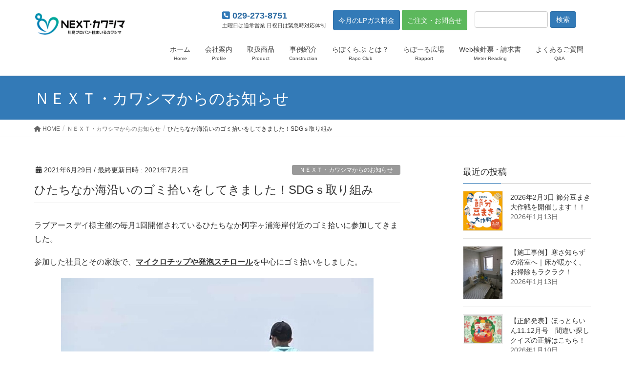

--- FILE ---
content_type: text/html; charset=UTF-8
request_url: https://puron.co.jp/kawashima-information/gomihiroi-sdgs/
body_size: 16211
content:
<!DOCTYPE html>
<html lang="ja">
<head>
<meta charset="utf-8">
<meta http-equiv="X-UA-Compatible" content="IE=edge">
<meta name="viewport" content="width=device-width, initial-scale=1">

<title>ひたちなか海沿いのゴミ拾いをしてきました！SDGｓ取り組み | NEXT・カワシマ／川島プロパン・住まいるカワシマ</title>
<meta name='robots' content='max-image-preview:large' />
<!-- Ptengine Tag -->
<script src="https://js.ptengine.jp/77lj43xb.js"></script>
<!-- End Ptengine Tag -->
<link rel="alternate" type="application/rss+xml" title="NEXT・カワシマ／川島プロパン・住まいるカワシマ &raquo; フィード" href="https://puron.co.jp/feed/" />
<link rel="alternate" type="application/rss+xml" title="NEXT・カワシマ／川島プロパン・住まいるカワシマ &raquo; コメントフィード" href="https://puron.co.jp/comments/feed/" />
<meta name="description" content="ラブアースデイ様主催の毎月1回開催されているひたちなか阿字ヶ浦海岸付近のゴミ拾いに参加してきました。参加した社員とその家族で、マイクロチップや発泡スチロールを中心にゴミ拾いをしました。&nbsp;子供達がゴミ拾いをする姿はとても嬉しい気持ちになりますね。みんなの住む場所、これから住む場所に少しでも環境の変化が無いように”一人一人の行動”がとても大事な事だという事を改めて実感する事が出来ました。また、ゴミ拾い終了後には子供達と一緒に”磯遊び”" /><script type="text/javascript">
window._wpemojiSettings = {"baseUrl":"https:\/\/s.w.org\/images\/core\/emoji\/14.0.0\/72x72\/","ext":".png","svgUrl":"https:\/\/s.w.org\/images\/core\/emoji\/14.0.0\/svg\/","svgExt":".svg","source":{"concatemoji":"https:\/\/puron.co.jp\/cp-bin\/wordpress\/wp-includes\/js\/wp-emoji-release.min.js?ver=6.3.7"}};
/*! This file is auto-generated */
!function(i,n){var o,s,e;function c(e){try{var t={supportTests:e,timestamp:(new Date).valueOf()};sessionStorage.setItem(o,JSON.stringify(t))}catch(e){}}function p(e,t,n){e.clearRect(0,0,e.canvas.width,e.canvas.height),e.fillText(t,0,0);var t=new Uint32Array(e.getImageData(0,0,e.canvas.width,e.canvas.height).data),r=(e.clearRect(0,0,e.canvas.width,e.canvas.height),e.fillText(n,0,0),new Uint32Array(e.getImageData(0,0,e.canvas.width,e.canvas.height).data));return t.every(function(e,t){return e===r[t]})}function u(e,t,n){switch(t){case"flag":return n(e,"\ud83c\udff3\ufe0f\u200d\u26a7\ufe0f","\ud83c\udff3\ufe0f\u200b\u26a7\ufe0f")?!1:!n(e,"\ud83c\uddfa\ud83c\uddf3","\ud83c\uddfa\u200b\ud83c\uddf3")&&!n(e,"\ud83c\udff4\udb40\udc67\udb40\udc62\udb40\udc65\udb40\udc6e\udb40\udc67\udb40\udc7f","\ud83c\udff4\u200b\udb40\udc67\u200b\udb40\udc62\u200b\udb40\udc65\u200b\udb40\udc6e\u200b\udb40\udc67\u200b\udb40\udc7f");case"emoji":return!n(e,"\ud83e\udef1\ud83c\udffb\u200d\ud83e\udef2\ud83c\udfff","\ud83e\udef1\ud83c\udffb\u200b\ud83e\udef2\ud83c\udfff")}return!1}function f(e,t,n){var r="undefined"!=typeof WorkerGlobalScope&&self instanceof WorkerGlobalScope?new OffscreenCanvas(300,150):i.createElement("canvas"),a=r.getContext("2d",{willReadFrequently:!0}),o=(a.textBaseline="top",a.font="600 32px Arial",{});return e.forEach(function(e){o[e]=t(a,e,n)}),o}function t(e){var t=i.createElement("script");t.src=e,t.defer=!0,i.head.appendChild(t)}"undefined"!=typeof Promise&&(o="wpEmojiSettingsSupports",s=["flag","emoji"],n.supports={everything:!0,everythingExceptFlag:!0},e=new Promise(function(e){i.addEventListener("DOMContentLoaded",e,{once:!0})}),new Promise(function(t){var n=function(){try{var e=JSON.parse(sessionStorage.getItem(o));if("object"==typeof e&&"number"==typeof e.timestamp&&(new Date).valueOf()<e.timestamp+604800&&"object"==typeof e.supportTests)return e.supportTests}catch(e){}return null}();if(!n){if("undefined"!=typeof Worker&&"undefined"!=typeof OffscreenCanvas&&"undefined"!=typeof URL&&URL.createObjectURL&&"undefined"!=typeof Blob)try{var e="postMessage("+f.toString()+"("+[JSON.stringify(s),u.toString(),p.toString()].join(",")+"));",r=new Blob([e],{type:"text/javascript"}),a=new Worker(URL.createObjectURL(r),{name:"wpTestEmojiSupports"});return void(a.onmessage=function(e){c(n=e.data),a.terminate(),t(n)})}catch(e){}c(n=f(s,u,p))}t(n)}).then(function(e){for(var t in e)n.supports[t]=e[t],n.supports.everything=n.supports.everything&&n.supports[t],"flag"!==t&&(n.supports.everythingExceptFlag=n.supports.everythingExceptFlag&&n.supports[t]);n.supports.everythingExceptFlag=n.supports.everythingExceptFlag&&!n.supports.flag,n.DOMReady=!1,n.readyCallback=function(){n.DOMReady=!0}}).then(function(){return e}).then(function(){var e;n.supports.everything||(n.readyCallback(),(e=n.source||{}).concatemoji?t(e.concatemoji):e.wpemoji&&e.twemoji&&(t(e.twemoji),t(e.wpemoji)))}))}((window,document),window._wpemojiSettings);
</script>
<style type="text/css">
img.wp-smiley,
img.emoji {
	display: inline !important;
	border: none !important;
	box-shadow: none !important;
	height: 1em !important;
	width: 1em !important;
	margin: 0 0.07em !important;
	vertical-align: -0.1em !important;
	background: none !important;
	padding: 0 !important;
}
</style>
	<link rel='preload' id='vkExUnit_common_style-css-preload' href='https://puron.co.jp/cp-bin/wordpress/wp-content/plugins/vk-all-in-one-expansion-unit/assets/css/vkExUnit_style.css?ver=9.93.2.0' as='style' onload="this.onload=null;this.rel='stylesheet'"/>
<link rel='stylesheet' id='vkExUnit_common_style-css' href='https://puron.co.jp/cp-bin/wordpress/wp-content/plugins/vk-all-in-one-expansion-unit/assets/css/vkExUnit_style.css?ver=9.93.2.0' media='print' onload="this.media='all'; this.onload=null;">
<style id='vkExUnit_common_style-inline-css' type='text/css'>
.veu_promotion-alert__content--text { border: 1px solid rgba(0,0,0,0.125); padding: 0.5em 1em; border-radius: var(--vk-size-radius); margin-bottom: var(--vk-margin-block-bottom); font-size: 0.875rem; } /* Alert Content部分に段落タグを入れた場合に最後の段落の余白を0にする */ .veu_promotion-alert__content--text p:last-of-type{ margin-bottom:0; margin-top: 0; }
:root {--ver_page_top_button_url:url(https://puron.co.jp/cp-bin/wordpress/wp-content/plugins/vk-all-in-one-expansion-unit/assets/images/to-top-btn-icon.svg);}@font-face {font-weight: normal;font-style: normal;font-family: "vk_sns";src: url("https://puron.co.jp/cp-bin/wordpress/wp-content/plugins/vk-all-in-one-expansion-unit/inc/sns/icons/fonts/vk_sns.eot?-bq20cj");src: url("https://puron.co.jp/cp-bin/wordpress/wp-content/plugins/vk-all-in-one-expansion-unit/inc/sns/icons/fonts/vk_sns.eot?#iefix-bq20cj") format("embedded-opentype"),url("https://puron.co.jp/cp-bin/wordpress/wp-content/plugins/vk-all-in-one-expansion-unit/inc/sns/icons/fonts/vk_sns.woff?-bq20cj") format("woff"),url("https://puron.co.jp/cp-bin/wordpress/wp-content/plugins/vk-all-in-one-expansion-unit/inc/sns/icons/fonts/vk_sns.ttf?-bq20cj") format("truetype"),url("https://puron.co.jp/cp-bin/wordpress/wp-content/plugins/vk-all-in-one-expansion-unit/inc/sns/icons/fonts/vk_sns.svg?-bq20cj#vk_sns") format("svg");}
</style>
<link rel='preload' id='wp-block-library-css-preload' href='https://puron.co.jp/cp-bin/wordpress/wp-includes/css/dist/block-library/style.min.css?ver=6.3.7' as='style' onload="this.onload=null;this.rel='stylesheet'"/>
<link rel='stylesheet' id='wp-block-library-css' href='https://puron.co.jp/cp-bin/wordpress/wp-includes/css/dist/block-library/style.min.css?ver=6.3.7' media='print' onload="this.media='all'; this.onload=null;">
<style id='classic-theme-styles-inline-css' type='text/css'>
/*! This file is auto-generated */
.wp-block-button__link{color:#fff;background-color:#32373c;border-radius:9999px;box-shadow:none;text-decoration:none;padding:calc(.667em + 2px) calc(1.333em + 2px);font-size:1.125em}.wp-block-file__button{background:#32373c;color:#fff;text-decoration:none}
</style>
<style id='global-styles-inline-css' type='text/css'>
body{--wp--preset--color--black: #000000;--wp--preset--color--cyan-bluish-gray: #abb8c3;--wp--preset--color--white: #ffffff;--wp--preset--color--pale-pink: #f78da7;--wp--preset--color--vivid-red: #cf2e2e;--wp--preset--color--luminous-vivid-orange: #ff6900;--wp--preset--color--luminous-vivid-amber: #fcb900;--wp--preset--color--light-green-cyan: #7bdcb5;--wp--preset--color--vivid-green-cyan: #00d084;--wp--preset--color--pale-cyan-blue: #8ed1fc;--wp--preset--color--vivid-cyan-blue: #0693e3;--wp--preset--color--vivid-purple: #9b51e0;--wp--preset--gradient--vivid-cyan-blue-to-vivid-purple: linear-gradient(135deg,rgba(6,147,227,1) 0%,rgb(155,81,224) 100%);--wp--preset--gradient--light-green-cyan-to-vivid-green-cyan: linear-gradient(135deg,rgb(122,220,180) 0%,rgb(0,208,130) 100%);--wp--preset--gradient--luminous-vivid-amber-to-luminous-vivid-orange: linear-gradient(135deg,rgba(252,185,0,1) 0%,rgba(255,105,0,1) 100%);--wp--preset--gradient--luminous-vivid-orange-to-vivid-red: linear-gradient(135deg,rgba(255,105,0,1) 0%,rgb(207,46,46) 100%);--wp--preset--gradient--very-light-gray-to-cyan-bluish-gray: linear-gradient(135deg,rgb(238,238,238) 0%,rgb(169,184,195) 100%);--wp--preset--gradient--cool-to-warm-spectrum: linear-gradient(135deg,rgb(74,234,220) 0%,rgb(151,120,209) 20%,rgb(207,42,186) 40%,rgb(238,44,130) 60%,rgb(251,105,98) 80%,rgb(254,248,76) 100%);--wp--preset--gradient--blush-light-purple: linear-gradient(135deg,rgb(255,206,236) 0%,rgb(152,150,240) 100%);--wp--preset--gradient--blush-bordeaux: linear-gradient(135deg,rgb(254,205,165) 0%,rgb(254,45,45) 50%,rgb(107,0,62) 100%);--wp--preset--gradient--luminous-dusk: linear-gradient(135deg,rgb(255,203,112) 0%,rgb(199,81,192) 50%,rgb(65,88,208) 100%);--wp--preset--gradient--pale-ocean: linear-gradient(135deg,rgb(255,245,203) 0%,rgb(182,227,212) 50%,rgb(51,167,181) 100%);--wp--preset--gradient--electric-grass: linear-gradient(135deg,rgb(202,248,128) 0%,rgb(113,206,126) 100%);--wp--preset--gradient--midnight: linear-gradient(135deg,rgb(2,3,129) 0%,rgb(40,116,252) 100%);--wp--preset--font-size--small: 13px;--wp--preset--font-size--medium: 20px;--wp--preset--font-size--large: 36px;--wp--preset--font-size--x-large: 42px;--wp--preset--spacing--20: 0.44rem;--wp--preset--spacing--30: 0.67rem;--wp--preset--spacing--40: 1rem;--wp--preset--spacing--50: 1.5rem;--wp--preset--spacing--60: 2.25rem;--wp--preset--spacing--70: 3.38rem;--wp--preset--spacing--80: 5.06rem;--wp--preset--shadow--natural: 6px 6px 9px rgba(0, 0, 0, 0.2);--wp--preset--shadow--deep: 12px 12px 50px rgba(0, 0, 0, 0.4);--wp--preset--shadow--sharp: 6px 6px 0px rgba(0, 0, 0, 0.2);--wp--preset--shadow--outlined: 6px 6px 0px -3px rgba(255, 255, 255, 1), 6px 6px rgba(0, 0, 0, 1);--wp--preset--shadow--crisp: 6px 6px 0px rgba(0, 0, 0, 1);}:where(.is-layout-flex){gap: 0.5em;}:where(.is-layout-grid){gap: 0.5em;}body .is-layout-flow > .alignleft{float: left;margin-inline-start: 0;margin-inline-end: 2em;}body .is-layout-flow > .alignright{float: right;margin-inline-start: 2em;margin-inline-end: 0;}body .is-layout-flow > .aligncenter{margin-left: auto !important;margin-right: auto !important;}body .is-layout-constrained > .alignleft{float: left;margin-inline-start: 0;margin-inline-end: 2em;}body .is-layout-constrained > .alignright{float: right;margin-inline-start: 2em;margin-inline-end: 0;}body .is-layout-constrained > .aligncenter{margin-left: auto !important;margin-right: auto !important;}body .is-layout-constrained > :where(:not(.alignleft):not(.alignright):not(.alignfull)){max-width: var(--wp--style--global--content-size);margin-left: auto !important;margin-right: auto !important;}body .is-layout-constrained > .alignwide{max-width: var(--wp--style--global--wide-size);}body .is-layout-flex{display: flex;}body .is-layout-flex{flex-wrap: wrap;align-items: center;}body .is-layout-flex > *{margin: 0;}body .is-layout-grid{display: grid;}body .is-layout-grid > *{margin: 0;}:where(.wp-block-columns.is-layout-flex){gap: 2em;}:where(.wp-block-columns.is-layout-grid){gap: 2em;}:where(.wp-block-post-template.is-layout-flex){gap: 1.25em;}:where(.wp-block-post-template.is-layout-grid){gap: 1.25em;}.has-black-color{color: var(--wp--preset--color--black) !important;}.has-cyan-bluish-gray-color{color: var(--wp--preset--color--cyan-bluish-gray) !important;}.has-white-color{color: var(--wp--preset--color--white) !important;}.has-pale-pink-color{color: var(--wp--preset--color--pale-pink) !important;}.has-vivid-red-color{color: var(--wp--preset--color--vivid-red) !important;}.has-luminous-vivid-orange-color{color: var(--wp--preset--color--luminous-vivid-orange) !important;}.has-luminous-vivid-amber-color{color: var(--wp--preset--color--luminous-vivid-amber) !important;}.has-light-green-cyan-color{color: var(--wp--preset--color--light-green-cyan) !important;}.has-vivid-green-cyan-color{color: var(--wp--preset--color--vivid-green-cyan) !important;}.has-pale-cyan-blue-color{color: var(--wp--preset--color--pale-cyan-blue) !important;}.has-vivid-cyan-blue-color{color: var(--wp--preset--color--vivid-cyan-blue) !important;}.has-vivid-purple-color{color: var(--wp--preset--color--vivid-purple) !important;}.has-black-background-color{background-color: var(--wp--preset--color--black) !important;}.has-cyan-bluish-gray-background-color{background-color: var(--wp--preset--color--cyan-bluish-gray) !important;}.has-white-background-color{background-color: var(--wp--preset--color--white) !important;}.has-pale-pink-background-color{background-color: var(--wp--preset--color--pale-pink) !important;}.has-vivid-red-background-color{background-color: var(--wp--preset--color--vivid-red) !important;}.has-luminous-vivid-orange-background-color{background-color: var(--wp--preset--color--luminous-vivid-orange) !important;}.has-luminous-vivid-amber-background-color{background-color: var(--wp--preset--color--luminous-vivid-amber) !important;}.has-light-green-cyan-background-color{background-color: var(--wp--preset--color--light-green-cyan) !important;}.has-vivid-green-cyan-background-color{background-color: var(--wp--preset--color--vivid-green-cyan) !important;}.has-pale-cyan-blue-background-color{background-color: var(--wp--preset--color--pale-cyan-blue) !important;}.has-vivid-cyan-blue-background-color{background-color: var(--wp--preset--color--vivid-cyan-blue) !important;}.has-vivid-purple-background-color{background-color: var(--wp--preset--color--vivid-purple) !important;}.has-black-border-color{border-color: var(--wp--preset--color--black) !important;}.has-cyan-bluish-gray-border-color{border-color: var(--wp--preset--color--cyan-bluish-gray) !important;}.has-white-border-color{border-color: var(--wp--preset--color--white) !important;}.has-pale-pink-border-color{border-color: var(--wp--preset--color--pale-pink) !important;}.has-vivid-red-border-color{border-color: var(--wp--preset--color--vivid-red) !important;}.has-luminous-vivid-orange-border-color{border-color: var(--wp--preset--color--luminous-vivid-orange) !important;}.has-luminous-vivid-amber-border-color{border-color: var(--wp--preset--color--luminous-vivid-amber) !important;}.has-light-green-cyan-border-color{border-color: var(--wp--preset--color--light-green-cyan) !important;}.has-vivid-green-cyan-border-color{border-color: var(--wp--preset--color--vivid-green-cyan) !important;}.has-pale-cyan-blue-border-color{border-color: var(--wp--preset--color--pale-cyan-blue) !important;}.has-vivid-cyan-blue-border-color{border-color: var(--wp--preset--color--vivid-cyan-blue) !important;}.has-vivid-purple-border-color{border-color: var(--wp--preset--color--vivid-purple) !important;}.has-vivid-cyan-blue-to-vivid-purple-gradient-background{background: var(--wp--preset--gradient--vivid-cyan-blue-to-vivid-purple) !important;}.has-light-green-cyan-to-vivid-green-cyan-gradient-background{background: var(--wp--preset--gradient--light-green-cyan-to-vivid-green-cyan) !important;}.has-luminous-vivid-amber-to-luminous-vivid-orange-gradient-background{background: var(--wp--preset--gradient--luminous-vivid-amber-to-luminous-vivid-orange) !important;}.has-luminous-vivid-orange-to-vivid-red-gradient-background{background: var(--wp--preset--gradient--luminous-vivid-orange-to-vivid-red) !important;}.has-very-light-gray-to-cyan-bluish-gray-gradient-background{background: var(--wp--preset--gradient--very-light-gray-to-cyan-bluish-gray) !important;}.has-cool-to-warm-spectrum-gradient-background{background: var(--wp--preset--gradient--cool-to-warm-spectrum) !important;}.has-blush-light-purple-gradient-background{background: var(--wp--preset--gradient--blush-light-purple) !important;}.has-blush-bordeaux-gradient-background{background: var(--wp--preset--gradient--blush-bordeaux) !important;}.has-luminous-dusk-gradient-background{background: var(--wp--preset--gradient--luminous-dusk) !important;}.has-pale-ocean-gradient-background{background: var(--wp--preset--gradient--pale-ocean) !important;}.has-electric-grass-gradient-background{background: var(--wp--preset--gradient--electric-grass) !important;}.has-midnight-gradient-background{background: var(--wp--preset--gradient--midnight) !important;}.has-small-font-size{font-size: var(--wp--preset--font-size--small) !important;}.has-medium-font-size{font-size: var(--wp--preset--font-size--medium) !important;}.has-large-font-size{font-size: var(--wp--preset--font-size--large) !important;}.has-x-large-font-size{font-size: var(--wp--preset--font-size--x-large) !important;}
.wp-block-navigation a:where(:not(.wp-element-button)){color: inherit;}
:where(.wp-block-post-template.is-layout-flex){gap: 1.25em;}:where(.wp-block-post-template.is-layout-grid){gap: 1.25em;}
:where(.wp-block-columns.is-layout-flex){gap: 2em;}:where(.wp-block-columns.is-layout-grid){gap: 2em;}
.wp-block-pullquote{font-size: 1.5em;line-height: 1.6;}
</style>
<link rel='preload' id='contact-form-7-css-preload' href='https://puron.co.jp/cp-bin/wordpress/wp-content/plugins/contact-form-7/includes/css/styles.css?ver=5.7.3' as='style' onload="this.onload=null;this.rel='stylesheet'"/>
<link rel='stylesheet' id='contact-form-7-css' href='https://puron.co.jp/cp-bin/wordpress/wp-content/plugins/contact-form-7/includes/css/styles.css?ver=5.7.3' media='print' onload="this.media='all'; this.onload=null;">
<link rel='preload' id='wpcdt-public-css-css-preload' href='https://puron.co.jp/cp-bin/wordpress/wp-content/plugins/countdown-timer-ultimate/assets/css/wpcdt-public.css?ver=2.5' as='style' onload="this.onload=null;this.rel='stylesheet'"/>
<link rel='stylesheet' id='wpcdt-public-css-css' href='https://puron.co.jp/cp-bin/wordpress/wp-content/plugins/countdown-timer-ultimate/assets/css/wpcdt-public.css?ver=2.5' media='print' onload="this.media='all'; this.onload=null;">
<link rel='preload' id='veu-cta-css-preload' href='https://puron.co.jp/cp-bin/wordpress/wp-content/plugins/vk-all-in-one-expansion-unit/inc/call-to-action/package/assets/css/style.css?ver=9.93.2.0' as='style' onload="this.onload=null;this.rel='stylesheet'"/>
<link rel='stylesheet' id='veu-cta-css' href='https://puron.co.jp/cp-bin/wordpress/wp-content/plugins/vk-all-in-one-expansion-unit/inc/call-to-action/package/assets/css/style.css?ver=9.93.2.0' media='print' onload="this.media='all'; this.onload=null;">
<link rel='stylesheet' id='lightning-design-style-css' href='https://puron.co.jp/cp-bin/wordpress/wp-content/themes/lightning/_g2/design-skin/origin/css/style.css?ver=15.14.0' type='text/css' media='all' />
<style id='lightning-design-style-inline-css' type='text/css'>
:root {--color-key:#337ab7;--wp--preset--color--vk-color-primary:#337ab7;--color-key-dark:#2e6da4;}
a { color:#337ab7; }
.tagcloud a:before { font-family: "Font Awesome 5 Free";content: "\f02b";font-weight: bold; }
a { color:#2e6da4 ; }a:hover { color:#337ab7 ; }.page-header { background-color:#337ab7; }h1.entry-title:first-letter,.single h1.entry-title:first-letter { color:#337ab7; }h2,.mainSection-title { border-top-color:#337ab7; }h3:after,.subSection-title:after { border-bottom-color:#337ab7; }.media .media-body .media-heading a:hover { color:#337ab7; }ul.page-numbers li span.page-numbers.current,.page-link dl .post-page-numbers.current { background-color:#337ab7; }.pager li > a { border-color:#337ab7;color:#337ab7;}.pager li > a:hover { background-color:#337ab7;color:#fff;}footer { border-top-color:#337ab7; }dt { border-left-color:#337ab7; }@media (min-width: 768px){ ul.gMenu > li > a:after { border-bottom-color: #337ab7 ; }} /* @media (min-width: 768px) */
</style>
<link rel='stylesheet' id='lightning-common-style-css' href='https://puron.co.jp/cp-bin/wordpress/wp-content/themes/lightning/_g2/assets/css/common.css?ver=15.14.0' type='text/css' media='all' />
<style id='lightning-common-style-inline-css' type='text/css'>
/* vk-mobile-nav */:root {--vk-mobile-nav-menu-btn-bg-src: url("https://puron.co.jp/cp-bin/wordpress/wp-content/themes/lightning/_g2/inc/vk-mobile-nav/package//images/vk-menu-btn-black.svg");--vk-mobile-nav-menu-btn-close-bg-src: url("https://puron.co.jp/cp-bin/wordpress/wp-content/themes/lightning/_g2/inc/vk-mobile-nav/package//images/vk-menu-close-black.svg");--vk-menu-acc-icon-open-black-bg-src: url("https://puron.co.jp/cp-bin/wordpress/wp-content/themes/lightning/_g2/inc/vk-mobile-nav/package//images/vk-menu-acc-icon-open-black.svg");--vk-menu-acc-icon-open-white-bg-src: url("https://puron.co.jp/cp-bin/wordpress/wp-content/themes/lightning/_g2/inc/vk-mobile-nav/package//images/vk-menu-acc-icon-open-white.svg");--vk-menu-acc-icon-close-black-bg-src: url("https://puron.co.jp/cp-bin/wordpress/wp-content/themes/lightning/_g2/inc/vk-mobile-nav/package//images/vk-menu-close-black.svg");--vk-menu-acc-icon-close-white-bg-src: url("https://puron.co.jp/cp-bin/wordpress/wp-content/themes/lightning/_g2/inc/vk-mobile-nav/package//images/vk-menu-close-white.svg");}
</style>
<link rel='preload' id='lightning-theme-style-css-preload' href='https://puron.co.jp/cp-bin/wordpress/wp-content/themes/lightning_child/style.css?ver=15.14.0' as='style' onload="this.onload=null;this.rel='stylesheet'"/>
<link rel='stylesheet' id='lightning-theme-style-css' href='https://puron.co.jp/cp-bin/wordpress/wp-content/themes/lightning_child/style.css?ver=15.14.0' media='print' onload="this.media='all'; this.onload=null;">
<link rel='preload' id='vk-font-awesome-css-preload' href='https://puron.co.jp/cp-bin/wordpress/wp-content/themes/lightning/vendor/vektor-inc/font-awesome-versions/src/versions/6/css/all.min.css?ver=6.4.2' as='style' onload="this.onload=null;this.rel='stylesheet'"/>
<link rel='stylesheet' id='vk-font-awesome-css' href='https://puron.co.jp/cp-bin/wordpress/wp-content/themes/lightning/vendor/vektor-inc/font-awesome-versions/src/versions/6/css/all.min.css?ver=6.4.2' media='print' onload="this.media='all'; this.onload=null;">
<link rel='preload' id='fancybox-css-preload' href='https://puron.co.jp/cp-bin/wordpress/wp-content/plugins/easy-fancybox/fancybox/1.5.4/jquery.fancybox.min.css?ver=6.3.7' as='style' onload="this.onload=null;this.rel='stylesheet'"/>
<link rel='stylesheet' id='fancybox-css' href='https://puron.co.jp/cp-bin/wordpress/wp-content/plugins/easy-fancybox/fancybox/1.5.4/jquery.fancybox.min.css?ver=6.3.7' media='print' onload="this.media='all'; this.onload=null;">
<style id='fancybox-inline-css' type='text/css'>
#fancybox-content{border-color:#fff;}
</style>
<script type='text/javascript' src='https://puron.co.jp/cp-bin/wordpress/wp-includes/js/jquery/jquery.min.js?ver=3.7.0' id='jquery-core-js'></script>
<script type='text/javascript' src='https://puron.co.jp/cp-bin/wordpress/wp-includes/js/jquery/jquery-migrate.min.js?ver=3.4.1' id='jquery-migrate-js'></script>
<script type='text/javascript' id='enhanced-ecommerce-google-analytics-js-extra'>
/* <![CDATA[ */
var ConvAioGlobal = {"nonce":"3322701cc0"};
/* ]]> */
</script>
<script type='text/javascript' src='https://puron.co.jp/cp-bin/wordpress/wp-content/plugins/enhanced-e-commerce-for-woocommerce-store/public/js/con-gtm-google-analytics.js?ver=7.1.6' id='enhanced-ecommerce-google-analytics-js'></script>
<script id="enhanced-ecommerce-google-analytics-js-after" type="text/javascript">
tvc_smd={"tvc_wcv":"","tvc_wpv":"6.3.7","tvc_eev":"7.1.6","tvc_cnf":{"t_cg":"","t_ec":"","t_ee":"on","t_df":"","t_gUser":"1","t_UAen":"on","t_thr":"6","t_IPA":"1","t_PrivacyPolicy":"1"},"tvc_sub_data":{"sub_id":"60344","cu_id":"51726","pl_id":"1","ga_tra_option":"","ga_property_id":"","ga_measurement_id":"","ga_ads_id":"","ga_gmc_id":"","ga_gmc_id_p":"","op_gtag_js":"0","op_en_e_t":"0","op_rm_t_t":"0","op_dy_rm_t_t":"0","op_li_ga_wi_ads":"0","gmc_is_product_sync":"0","gmc_is_site_verified":"0","gmc_is_domain_claim":"0","gmc_product_count":"0","fb_pixel_id":"444661635262842","tracking_method":"gtm","user_gtm_id":"conversios-gtm"}};
</script>
<link rel="https://api.w.org/" href="https://puron.co.jp/wp-json/" /><link rel="alternate" type="application/json" href="https://puron.co.jp/wp-json/wp/v2/posts/20440" /><link rel="EditURI" type="application/rsd+xml" title="RSD" href="https://puron.co.jp/cp-bin/wordpress/xmlrpc.php?rsd" />
<meta name="generator" content="WordPress 6.3.7" />
<link rel="canonical" href="https://puron.co.jp/kawashima-information/gomihiroi-sdgs/" />
<link rel='shortlink' href='https://puron.co.jp/?p=20440' />
<link rel="alternate" type="application/json+oembed" href="https://puron.co.jp/wp-json/oembed/1.0/embed?url=https%3A%2F%2Fpuron.co.jp%2Fkawashima-information%2Fgomihiroi-sdgs%2F" />
<link rel="alternate" type="text/xml+oembed" href="https://puron.co.jp/wp-json/oembed/1.0/embed?url=https%3A%2F%2Fpuron.co.jp%2Fkawashima-information%2Fgomihiroi-sdgs%2F&#038;format=xml" />
<!-- Analytics by WP Statistics - https://wp-statistics.com -->
<style id="lightning-color-custom-for-plugins" type="text/css">/* ltg theme common */.color_key_bg,.color_key_bg_hover:hover{background-color: #337ab7;}.color_key_txt,.color_key_txt_hover:hover{color: #337ab7;}.color_key_border,.color_key_border_hover:hover{border-color: #337ab7;}.color_key_dark_bg,.color_key_dark_bg_hover:hover{background-color: #2e6da4;}.color_key_dark_txt,.color_key_dark_txt_hover:hover{color: #2e6da4;}.color_key_dark_border,.color_key_dark_border_hover:hover{border-color: #2e6da4;}</style>    <script data-cfasync="false" data-no-optimize="1" data-pagespeed-no-defer>
      var tvc_lc = '';
    </script>
    <script data-cfasync="false" data-no-optimize="1" data-pagespeed-no-defer>
      var tvc_lc = '';
    </script>
<script data-cfasync="false" data-pagespeed-no-defer>
      window.dataLayer = window.dataLayer || [];
      dataLayer.push({"event":"begin_datalayer","cov_remarketing":false,"cov_fb_pixel_id":"444661635262842","conv_track_email":"1","conv_track_phone":"1","conv_track_address":"1"});
    </script>    <!-- Google Tag Manager by Conversios-->
    <script>
      (function(w, d, s, l, i) {
        w[l] = w[l] || [];
        w[l].push({
          'gtm.start': new Date().getTime(),
          event: 'gtm.js'
        });
        var f = d.getElementsByTagName(s)[0],
          j = d.createElement(s),
          dl = l != 'dataLayer' ? '&l=' + l : '';
        j.async = true;
        j.src =
          'https://www.googletagmanager.com/gtm.js?id=' + i + dl;
        f.parentNode.insertBefore(j, f);
      })(window, document, 'script', 'dataLayer', 'GTM-K7X94DG');
    </script>
    <!-- End Google Tag Manager -->
    <!-- Google Tag Manager (noscript) -->
    <noscript><iframe src="https://www.googletagmanager.com/ns.html?id=GTM-K7X94DG" height="0" width="0" style="display:none;visibility:hidden"></iframe></noscript>
    <!-- End Google Tag Manager (noscript) -->
        <script>
      (window.gaDevIds = window.gaDevIds || []).push('5CDcaG');
    </script>
  <!-- [ VK All in One Expansion Unit OGP ] -->
<meta property="og:site_name" content="NEXT・カワシマ／川島プロパン・住まいるカワシマ" />
<meta property="og:url" content="https://puron.co.jp/kawashima-information/gomihiroi-sdgs/" />
<meta property="og:title" content="ひたちなか海沿いのゴミ拾いをしてきました！SDGｓ取り組み | NEXT・カワシマ／川島プロパン・住まいるカワシマ" />
<meta property="og:description" content="ラブアースデイ様主催の毎月1回開催されているひたちなか阿字ヶ浦海岸付近のゴミ拾いに参加してきました。参加した社員とその家族で、マイクロチップや発泡スチロールを中心にゴミ拾いをしました。&nbsp;子供達がゴミ拾いをする姿はとても嬉しい気持ちになりますね。みんなの住む場所、これから住む場所に少しでも環境の変化が無いように”一人一人の行動”がとても大事な事だという事を改めて実感する事が出来ました。また、ゴミ拾い終了後には子供達と一緒に”磯遊び”" />
<meta property="og:type" content="article" />
<meta property="og:image" content="https://puron.co.jp/cp-bin/wordpress/wp-content/uploads/2021/06/4F338AEC-FAC7-413B-90DE-85712D50E6A2.jpeg" />
<meta property="og:image:width" content="640" />
<meta property="og:image:height" content="472" />
<!-- [ / VK All in One Expansion Unit OGP ] -->
<!-- [ VK All in One Expansion Unit twitter card ] -->
<meta name="twitter:card" content="summary_large_image">
<meta name="twitter:description" content="ラブアースデイ様主催の毎月1回開催されているひたちなか阿字ヶ浦海岸付近のゴミ拾いに参加してきました。参加した社員とその家族で、マイクロチップや発泡スチロールを中心にゴミ拾いをしました。&nbsp;子供達がゴミ拾いをする姿はとても嬉しい気持ちになりますね。みんなの住む場所、これから住む場所に少しでも環境の変化が無いように”一人一人の行動”がとても大事な事だという事を改めて実感する事が出来ました。また、ゴミ拾い終了後には子供達と一緒に”磯遊び”">
<meta name="twitter:title" content="ひたちなか海沿いのゴミ拾いをしてきました！SDGｓ取り組み | NEXT・カワシマ／川島プロパン・住まいるカワシマ">
<meta name="twitter:url" content="https://puron.co.jp/kawashima-information/gomihiroi-sdgs/">
	<meta name="twitter:image" content="https://puron.co.jp/cp-bin/wordpress/wp-content/uploads/2021/06/4F338AEC-FAC7-413B-90DE-85712D50E6A2.jpeg">
	<meta name="twitter:domain" content="puron.co.jp">
	<!-- [ / VK All in One Expansion Unit twitter card ] -->
	<link rel="icon" href="https://puron.co.jp/cp-bin/wordpress/wp-content/uploads/cropped-favicon-32x32.jpg" sizes="32x32" />
<link rel="icon" href="https://puron.co.jp/cp-bin/wordpress/wp-content/uploads/cropped-favicon-192x192.jpg" sizes="192x192" />
<link rel="apple-touch-icon" href="https://puron.co.jp/cp-bin/wordpress/wp-content/uploads/cropped-favicon-180x180.jpg" />
<meta name="msapplication-TileImage" content="https://puron.co.jp/cp-bin/wordpress/wp-content/uploads/cropped-favicon-270x270.jpg" />
<style type="text/css">/* VK CSS Customize */.suuryo {display:inline;width:80px;margin-right:10px;}/* End VK CSS Customize */</style>
			<!-- [ VK All in One Expansion Unit Article Structure Data ] --><script type="application/ld+json">{"@context":"https://schema.org/","@type":"Article","headline":"ひたちなか海沿いのゴミ拾いをしてきました！SDGｓ取り組み","image":"https://puron.co.jp/cp-bin/wordpress/wp-content/uploads/2021/06/4F338AEC-FAC7-413B-90DE-85712D50E6A2-320x180.jpeg","datePublished":"2021-06-29T17:46:23+09:00","dateModified":"2021-07-02T17:48:46+09:00","author":{"@type":"","name":"tomita","url":"https://puron.co.jp/","sameAs":""}}</script><!-- [ / VK All in One Expansion Unit Article Structure Data ] --><!-- Global site tag (gtag.js) - Google Analytics カスタマイズ追加分2021年 -->
<script async src="https://www.googletagmanager.com/gtag/js?id=UA-203322172-1"></script>
<script>
  window.dataLayer = window.dataLayer || [];
  function gtag(){dataLayer.push(arguments);}
  gtag('js', new Date());

  gtag('config', 'UA-203322172-1');
</script>

</head>
<body class="post-template-default single single-post postid-20440 single-format-standard post-name-gomihiroi-sdgs post-type-post device-pc headfix header_height_changer fa_v6_css">
<a class="skip-link screen-reader-text" href="#main">コンテンツへスキップ</a>
<a class="skip-link screen-reader-text" href="#vk-mobile-nav">ナビゲーションに移動</a>
    <!-- Google Tag Manager -->
    <script>
        (function(w,d,s,l,i){w[l]=w[l]||[];w[l].push({'gtm.start':
        new Date().getTime(),event:'gtm.js'});var f=d.getElementsByTagName(s)[0],
        j=d.createElement(s),dl=l!='dataLayer'?'&l='+l:'';j.async=true;j.src=
        'https://www.googletagmanager.com/gtm.js?id='+i+dl;f.parentNode.insertBefore(j,f);
        })(window,document,'script','dataLayer','GTM-52N3D458');
    </script>
    <!-- End Google Tag Manager -->
    <header class="navbar siteHeader">
		<div class="container siteHeadContainer">
		<div class="navbar-header">
						<p class="navbar-brand siteHeader_logo">
			<a href="https://puron.co.jp/">
				<span><img src="https://puron.co.jp/cp-bin/wordpress/wp-content/uploads/2020/02/next_logo4-1.png" alt="NEXT・カワシマ／川島プロパン・住まいるカワシマ" /></span>
			</a>
			</p>
			<div class="logo-after">

<div class="tel" style="font-size:18px;" >
<span class="contact_txt_tel veu_color_txt_key" style="color:#337ab7;"><i class="contact_txt_tel_icon fas fa-phone-square" style="color:#337ab7;"></i> <a href="tel:029-273-8751" style="font-weight:bold;">029-273-8751</a></span>
<div class="message" >土曜日は通常営業 日祝日は緊急時対応体制</div>
</div>

<div class="header-btn">
<div class="veu_button">
<a class="btn btn-block btn-primary" href=" https://puron.co.jp/item/lpガス/#material">
<span class="button_mainText">
今月のLPガス料金
</span>
</a>
</div>
<div class="veu_button">
<a class="btn btn-block btn-success" href="https://puron.co.jp/contact/">
<span class="button_mainText">
ご注文・お問合せ
</span>
</a>
</div>
</div>

<div class="search-form"><form role="search" method="get" id="searchform" class="searchform" action="https://puron.co.jp/">
				<div>
					<label class="screen-reader-text" for="s">検索:</label>
					<input type="text" value="" name="s" id="s" />
					<input type="submit" id="searchsubmit" value="検索" />
				</div>
			</form></div>

</div>		</div>

					<div id="gMenu_outer" class="gMenu_outer">
				<nav class="menu-top_menu-container"><ul id="menu-top_menu" class="menu nav gMenu"><li id="menu-item-10493" class="menu-item menu-item-type-custom menu-item-object-custom menu-item-home"><a href="https://puron.co.jp"><strong class="gMenu_name">ホーム</strong><span class="gMenu_description">Home</span></a></li>
<li id="menu-item-11424" class="menu-item menu-item-type-custom menu-item-object-custom menu-item-has-children"><a href="https://puron.co.jp/co/profile/"><strong class="gMenu_name">会社案内</strong><span class="gMenu_description">Profile</span></a>
<ul class="sub-menu">
	<li id="menu-item-32" class="menu-item menu-item-type-post_type menu-item-object-page"><a href="https://puron.co.jp/co/profile/">会社概要</a></li>
	<li id="menu-item-31" class="menu-item menu-item-type-post_type menu-item-object-page"><a href="https://puron.co.jp/co/history/">会社説明</a></li>
	<li id="menu-item-30" class="menu-item menu-item-type-post_type menu-item-object-page"><a href="https://puron.co.jp/co/philosophy/">経営理念</a></li>
	<li id="menu-item-23331" class="menu-item menu-item-type-post_type menu-item-object-page"><a href="https://puron.co.jp/co/next-kawashima-sdgs/">SDGsへの取り組み</a></li>
	<li id="menu-item-10061" class="menu-item menu-item-type-post_type menu-item-object-page"><a href="https://puron.co.jp/co/group/">スタッフ紹介</a></li>
	<li id="menu-item-29" class="menu-item menu-item-type-post_type menu-item-object-page"><a href="https://puron.co.jp/co/access/">アクセス</a></li>
	<li id="menu-item-28" class="menu-item menu-item-type-post_type menu-item-object-page"><a href="https://puron.co.jp/co/memories1/">川嶋会長の思い出１</a></li>
	<li id="menu-item-27" class="menu-item menu-item-type-post_type menu-item-object-page"><a href="https://puron.co.jp/co/memories2/">川嶋会長の思い出２</a></li>
	<li id="menu-item-18729" class="menu-item menu-item-type-post_type menu-item-object-page"><a href="https://puron.co.jp/tokutei-shou-torihiki/">特定商取引に関する表記</a></li>
	<li id="menu-item-27362" class="menu-item menu-item-type-post_type menu-item-object-page"><a href="https://puron.co.jp/privacy-policy/">プライバシーポリシーに関する表記</a></li>
</ul>
</li>
<li id="menu-item-45" class="menu-item menu-item-type-post_type menu-item-object-page menu-item-has-children"><a href="https://puron.co.jp/item/"><strong class="gMenu_name">取扱商品</strong><span class="gMenu_description">Product</span></a>
<ul class="sub-menu">
	<li id="menu-item-11792" class="menu-item menu-item-type-post_type menu-item-object-page"><a href="https://puron.co.jp/item/">取扱商品</a></li>
	<li id="menu-item-44" class="menu-item menu-item-type-post_type menu-item-object-page"><a href="https://puron.co.jp/item/lp%e3%82%ac%e3%82%b9/">NEXT・カワシマの６つの特徴</a></li>
	<li id="menu-item-24105" class="menu-item menu-item-type-post_type menu-item-object-post"><a href="https://puron.co.jp/kawashima-information/announce202103/">プロンでんき</a></li>
	<li id="menu-item-5019" class="menu-item menu-item-type-post_type menu-item-object-page"><a href="https://puron.co.jp/item/%e7%81%af%e6%b2%b9/">灯油の販売</a></li>
	<li id="menu-item-1817" class="menu-item menu-item-type-post_type menu-item-object-page"><a href="https://puron.co.jp/item/%e3%83%aa%e3%83%95%e3%82%a9%e3%83%bc%e3%83%a0/">リフォーム<br />太陽光発電</a></li>
	<li id="menu-item-9971" class="menu-item menu-item-type-post_type menu-item-object-page"><a href="https://puron.co.jp/item/%e5%90%84%e7%a8%ae%e5%b7%a5%e4%ba%8b/">各種工事</a></li>
</ul>
</li>
<li id="menu-item-30225" class="menu-item menu-item-type-custom menu-item-object-custom"><a href="https://puron.co.jp/construction-example/"><strong class="gMenu_name">事例紹介</strong><span class="gMenu_description">Construction</span></a></li>
<li id="menu-item-27711" class="menu-item menu-item-type-custom menu-item-object-custom"><a target="_blank" href="https://rapoclub.puron.co.jp/"><strong class="gMenu_name">らぽくらぶ とは？</strong><span class="gMenu_description">Rapo Club</span></a></li>
<li id="menu-item-1749" class="menu-item menu-item-type-post_type menu-item-object-page menu-item-has-children"><a href="https://puron.co.jp/%e3%83%a9%e3%83%9d%e3%83%bc%e3%83%ab%e5%ba%83%e5%a0%b4/"><strong class="gMenu_name">らぽーる広場</strong><span class="gMenu_description">Rapport</span></a>
<ul class="sub-menu">
	<li id="menu-item-22764" class="menu-item menu-item-type-post_type menu-item-object-page"><a href="https://puron.co.jp/handomeido/">ハンドメイドマーケット開催中</a></li>
	<li id="menu-item-10525" class="menu-item menu-item-type-post_type menu-item-object-page"><a href="https://puron.co.jp/%e3%83%a9%e3%83%9d%e3%83%bc%e3%83%ab%e5%ba%83%e5%a0%b4/%e3%82%89%e3%81%bd%e3%83%bc%e3%82%8b%e5%ba%83%e5%a0%b4%e3%80%80%ef%bd%9e%e3%82%89%e3%81%bd%e3%82%8b%e3%83%bc%e3%82%80%e3%81%ae%e4%bd%bf%e3%81%84%e6%96%b9%ef%bd%9e/">～らぽるーむの使い方～</a></li>
	<li id="menu-item-12499" class="menu-item menu-item-type-post_type menu-item-object-page"><a href="https://puron.co.jp/%e3%83%a9%e3%83%9d%e3%83%bc%e3%83%ab%e5%ba%83%e5%a0%b4/eventguide/">【教室・イベント】の開催情報</a></li>
	<li id="menu-item-4987" class="menu-item menu-item-type-post_type menu-item-object-page"><a href="https://puron.co.jp/%e3%83%a9%e3%83%9d%e3%83%bc%e3%83%ab%e5%ba%83%e5%a0%b4/bustour/">バスツアー情報</a></li>
	<li id="menu-item-65" class="menu-item menu-item-type-post_type menu-item-object-page"><a href="https://puron.co.jp/%e3%81%bb%e3%81%a3%e3%81%a8%e3%82%89%e3%81%84%e3%82%93/%e3%82%a4%e3%83%99%e3%83%b3%e3%83%88%e3%82%a2%e3%83%ab%e3%83%90%e3%83%a0/">イベントアルバム</a></li>
</ul>
</li>
<li id="menu-item-27482" class="menu-item menu-item-type-post_type menu-item-object-post"><a href="https://puron.co.jp/kawashima-information/kawashima-customers/web-invoice/"><strong class="gMenu_name">Web検針票・請求書</strong><span class="gMenu_description">Meter Reading</span></a></li>
<li id="menu-item-78" class="menu-item menu-item-type-post_type menu-item-object-page menu-item-has-children"><a href="https://puron.co.jp/%e5%bf%ab%e9%81%a9%e3%81%ab%e3%81%8a%e4%bd%bf%e3%81%84%e3%81%84%e3%81%9f%e3%81%a0%e3%81%8f%e3%81%9f%e3%82%81/"><strong class="gMenu_name">よくあるご質問</strong><span class="gMenu_description">Q&#038;A</span></a>
<ul class="sub-menu">
	<li id="menu-item-474" class="menu-item menu-item-type-post_type menu-item-object-page"><a href="https://puron.co.jp/%e5%bf%ab%e9%81%a9%e3%81%ab%e3%81%8a%e4%bd%bf%e3%81%84%e3%81%84%e3%81%9f%e3%81%a0%e3%81%8f%e3%81%9f%e3%82%81/%e5%be%a9%e5%b8%b0/">マイコンガスメーターの復帰方法</a></li>
	<li id="menu-item-28248" class="menu-item menu-item-type-post_type menu-item-object-post"><a href="https://puron.co.jp/kawashima-information/28241/">６月 LPガス定期保安点検エリア のお知らせ</a></li>
	<li id="menu-item-76" class="menu-item menu-item-type-post_type menu-item-object-page"><a href="https://puron.co.jp/%e5%bf%ab%e9%81%a9%e3%81%ab%e3%81%8a%e4%bd%bf%e3%81%84%e3%81%84%e3%81%9f%e3%81%a0%e3%81%8f%e3%81%9f%e3%82%81/%e3%81%8a%e5%bc%95%e3%81%a3%e8%b6%8a%e3%81%97%e3%81%ae%e9%9a%9b%e3%81%af/">お引っ越しの際は…</a></li>
</ul>
</li>
</ul></nav>			</div>
			</div>
	</header>

<div class="section page-header"><div class="container"><div class="row"><div class="col-md-12">
<div class="page-header_pageTitle">
ＮＥＸＴ・カワシマからのお知らせ</div>
</div></div></div></div><!-- [ /.page-header ] -->


<!-- [ .breadSection ] --><div class="section breadSection"><div class="container"><div class="row"><ol class="breadcrumb" itemscope itemtype="https://schema.org/BreadcrumbList"><li id="panHome" itemprop="itemListElement" itemscope itemtype="http://schema.org/ListItem"><a itemprop="item" href="https://puron.co.jp/"><span itemprop="name"><i class="fa fa-home"></i> HOME</span></a><meta itemprop="position" content="1" /></li><li itemprop="itemListElement" itemscope itemtype="http://schema.org/ListItem"><a itemprop="item" href="https://puron.co.jp/category/kawashima-information/"><span itemprop="name">ＮＥＸＴ・カワシマからのお知らせ</span></a><meta itemprop="position" content="2" /></li><li><span>ひたちなか海沿いのゴミ拾いをしてきました！SDGｓ取り組み</span><meta itemprop="position" content="3" /></li></ol></div></div></div><!-- [ /.breadSection ] -->

<div class="section siteContent">
<div class="container">
<div class="row">

	<div class="col-md-8 mainSection" id="main" role="main">
				<article id="post-20440" class="entry entry-full post-20440 post type-post status-publish format-standard has-post-thumbnail hentry category-kawashima-information">

	
	
		<header class="entry-header">
			<div class="entry-meta">


<span class="published entry-meta_items">2021年6月29日</span>

<span class="entry-meta_items entry-meta_updated">/ 最終更新日時 : <span class="updated">2021年7月2日</span></span>


	
	<span class="vcard author entry-meta_items entry-meta_items_author entry-meta_hidden"><span class="fn">tomita</span></span>



<span class="entry-meta_items entry-meta_items_term"><a href="https://puron.co.jp/category/kawashima-information/" class="btn btn-xs btn-primary entry-meta_items_term_button" style="background-color:#999999;border:none;">ＮＥＸＴ・カワシマからのお知らせ</a></span>
</div>
				<h1 class="entry-title">
											ひたちなか海沿いのゴミ拾いをしてきました！SDGｓ取り組み									</h1>
		</header>

	
	
	<div class="entry-body">
				<p>ラブアースデイ様主催の毎月1回開催されているひたちなか阿字ヶ浦海岸付近のゴミ拾いに参加してきました。</p>
<p>参加した社員とその家族で、<span style="text-decoration: underline;"><strong>マイクロチップや発泡スチロール</strong></span>を中心にゴミ拾いをしました。</p>
<p style="text-align: center;"><img decoding="async" fetchpriority="high" class="alignnone size-full wp-image-20465" src="https://puron.co.jp/cp-bin/wordpress/wp-content/uploads/2021/06/4F338AEC-FAC7-413B-90DE-85712D50E6A2.jpeg" alt="" width="640" height="472" srcset="https://puron.co.jp/cp-bin/wordpress/wp-content/uploads/2021/06/4F338AEC-FAC7-413B-90DE-85712D50E6A2.jpeg 640w, https://puron.co.jp/cp-bin/wordpress/wp-content/uploads/2021/06/4F338AEC-FAC7-413B-90DE-85712D50E6A2-300x221.jpeg 300w" sizes="(max-width: 640px) 100vw, 640px" /></p>
<p>&nbsp;</p>
<p>子供達がゴミ拾いをする姿はとても嬉しい気持ちになりますね。</p>
<p><img decoding="async" class="size-full wp-image-20464 aligncenter" src="https://puron.co.jp/cp-bin/wordpress/wp-content/uploads/2021/06/22016830-FB58-4622-A768-FA2C6869AB3B.jpeg" alt="" width="640" height="472" srcset="https://puron.co.jp/cp-bin/wordpress/wp-content/uploads/2021/06/22016830-FB58-4622-A768-FA2C6869AB3B.jpeg 640w, https://puron.co.jp/cp-bin/wordpress/wp-content/uploads/2021/06/22016830-FB58-4622-A768-FA2C6869AB3B-300x221.jpeg 300w" sizes="(max-width: 640px) 100vw, 640px" /></p>
<p style="text-align: center;"><img decoding="async" class="alignnone size-full wp-image-20466" src="https://puron.co.jp/cp-bin/wordpress/wp-content/uploads/2021/06/F148335B-E6D8-446A-B651-BF98626D15F8.jpeg" alt="" width="640" height="472" srcset="https://puron.co.jp/cp-bin/wordpress/wp-content/uploads/2021/06/F148335B-E6D8-446A-B651-BF98626D15F8.jpeg 640w, https://puron.co.jp/cp-bin/wordpress/wp-content/uploads/2021/06/F148335B-E6D8-446A-B651-BF98626D15F8-300x221.jpeg 300w" sizes="(max-width: 640px) 100vw, 640px" /></p>
<p><img decoding="async" loading="lazy" class="size-full wp-image-20467 aligncenter" src="https://puron.co.jp/cp-bin/wordpress/wp-content/uploads/2021/06/483B631E-376E-44C5-A3EE-B906E249E9DF.jpeg" alt="" width="640" height="472" srcset="https://puron.co.jp/cp-bin/wordpress/wp-content/uploads/2021/06/483B631E-376E-44C5-A3EE-B906E249E9DF.jpeg 640w, https://puron.co.jp/cp-bin/wordpress/wp-content/uploads/2021/06/483B631E-376E-44C5-A3EE-B906E249E9DF-300x221.jpeg 300w" sizes="(max-width: 640px) 100vw, 640px" /></p>
<p>みんなの住む場所、これから住む場所に少しでも環境の変化が無いように”一人一人の行動”がとても大事な事だという事を改めて実感する事が出来ました。</p>
<p>また、ゴミ拾い終了後には子供達と一緒に”磯遊び”をしました。</p>
<p>岩場に潜む海の生き物を探すとてもいい経験になりました。</p>
<p>&nbsp;</p>
<p>今回、捕れた生き物の中には<strong>「バフンウニ、紫ウニ、タコ」</strong>なども潜んでいました。</p>
<p><img decoding="async" loading="lazy" class="size-full wp-image-20469 aligncenter" src="https://puron.co.jp/cp-bin/wordpress/wp-content/uploads/2021/06/6C67F136-3EE4-4356-AC68-6904545D05DD.jpeg" alt="" width="640" height="472" srcset="https://puron.co.jp/cp-bin/wordpress/wp-content/uploads/2021/06/6C67F136-3EE4-4356-AC68-6904545D05DD.jpeg 640w, https://puron.co.jp/cp-bin/wordpress/wp-content/uploads/2021/06/6C67F136-3EE4-4356-AC68-6904545D05DD-300x221.jpeg 300w" sizes="(max-width: 640px) 100vw, 640px" /></p>
<p style="text-align: center;"><img decoding="async" loading="lazy" class="alignnone size-full wp-image-20468" src="https://puron.co.jp/cp-bin/wordpress/wp-content/uploads/2021/06/491A10E6-8B15-4C59-A666-4C1C1E0AB355.jpeg" alt="" width="640" height="472" srcset="https://puron.co.jp/cp-bin/wordpress/wp-content/uploads/2021/06/491A10E6-8B15-4C59-A666-4C1C1E0AB355.jpeg 640w, https://puron.co.jp/cp-bin/wordpress/wp-content/uploads/2021/06/491A10E6-8B15-4C59-A666-4C1C1E0AB355-300x221.jpeg 300w" sizes="(max-width: 640px) 100vw, 640px" /></p>
<p>海の大切さを実感できる機会になりました。</p>
<p>是非ご興味のある方は一緒にゴミ拾いをしましょう。</p>
<p>&nbsp;</p>
<p>次回開催は下記の日程になります。</p>
<p>【海で一緒にゴミ拾いでもしないかい】</p>
<p>日時：2021年7月10日（土）10:00～12:00</p>
<p>場所：磯崎海岸または姥の懐マリンプール（決定次第追記いたします。）</p>
<p>持ち物：軍手、トング、飲み物、タオル、マスク、ウェットティッシュ</p>
<p>※市指定のボランティア用のゴミ拾いのみ用意してあります。</p>
<p>服装：動きやすい服装、長靴やスニーカーなど※帽子など日焼け対策も！</p>
<p>参加費：お一人様100円（税込）（保険料として）</p>
<p>磯遊び参加費：お一人様100円（税込）</p>
<p>参加希望の方：<a href="https://puron.co.jp/contact/">問い合わせページ</a>より7月7日まで申し込み下さい。</p>
			</div>

	
	
	
	
		<div class="entry-footer">

			<div class="entry-meta-dataList"><dl><dt>カテゴリー</dt><dd><a href="https://puron.co.jp/category/kawashima-information/">ＮＥＸＴ・カワシマからのお知らせ</a></dd></dl></div>
		</div><!-- [ /.entry-footer ] -->
	
	
			
	
		
		
		
		
	
	
</article><!-- [ /#post-20440 ] -->
	<nav>
		<ul class="pager">
		<li class="previous"><a href="https://puron.co.jp/rapport-hitachi/%e8%a1%8c%e3%81%a3%e3%81%a6%e3%81%8d%e3%81%be%e3%81%97%e3%81%9f%ef%bc%81%e9%82%a3%e7%8f%82%e6%b9%8a%e3%81%99%e3%81%97%e9%a3%9f%e3%81%b9%e6%94%be%e9%a1%8c/" rel="prev">行ってきました！那珂湊すし食べ放題</a></li>
		<li class="next"><a href="https://puron.co.jp/rapport-hitachi/%e3%80%90%e6%97%a5%e7%ab%8b%e5%96%b6%e6%a5%ad%e6%89%80%e3%80%91%e5%a4%a7%e9%ab%98%e3%81%8b%e3%81%8a%e3%82%8b%e5%a0%82%e3%81%b8%e8%a1%8c%e3%81%a3%e3%81%a6%e3%81%8d%e3%81%be%e3%81%97%e3%81%9f/" rel="next">【日立営業所】大高かおる堂へ行ってきました(^^♪</a></li>
		</ul>
	</nav>

			</div><!-- [ /.mainSection ] -->

			<div class="col-md-3 col-md-offset-1 subSection sideSection">
						<aside class="widget widget_vkexunit_post_list" id="vkexunit_post_list-3"><div class="veu_postList pt_0"><h1 class="widget-title subSection-title">最近の投稿</h1><div class="postList postList_miniThumb">
<div class="postList_item" id="post-32692">
				<div class="postList_thumbnail">
		<a href="https://puron.co.jp/kawashima-information/2026%e5%b9%b42%e6%9c%883%e6%97%a5-%e7%af%80%e5%88%86%e8%b1%86%e3%81%be%e3%81%8d%e5%a4%a7%e4%bd%9c%e6%88%a6%e3%82%92%e9%96%8b%e5%82%ac%e3%81%97%e3%81%be%e3%81%99%ef%bc%81%ef%bc%81/">
			<img width="200" height="200" src="https://puron.co.jp/cp-bin/wordpress/wp-content/uploads/setubuntopbunner-200x200.png" class="attachment-thumbnail size-thumbnail wp-post-image" alt="" decoding="async" loading="lazy" srcset="https://puron.co.jp/cp-bin/wordpress/wp-content/uploads/setubuntopbunner-200x200.png 200w, https://puron.co.jp/cp-bin/wordpress/wp-content/uploads/setubuntopbunner-563x563.png 563w, https://puron.co.jp/cp-bin/wordpress/wp-content/uploads/setubuntopbunner.png 600w" sizes="(max-width: 200px) 100vw, 200px" />		</a>
		</div><!-- [ /.postList_thumbnail ] -->
		<div class="postList_body">
		<div class="postList_title entry-title"><a href="https://puron.co.jp/kawashima-information/2026%e5%b9%b42%e6%9c%883%e6%97%a5-%e7%af%80%e5%88%86%e8%b1%86%e3%81%be%e3%81%8d%e5%a4%a7%e4%bd%9c%e6%88%a6%e3%82%92%e9%96%8b%e5%82%ac%e3%81%97%e3%81%be%e3%81%99%ef%bc%81%ef%bc%81/">2026年2月3日 節分豆まき大作戦を開催します！！</a></div><div class="published postList_date postList_meta_items">2026年1月13日</div>	</div><!-- [ /.postList_body ] -->
</div>
		
<div class="postList_item" id="post-32672">
				<div class="postList_thumbnail">
		<a href="https://puron.co.jp/%e6%96%bd%e8%a1%8c%e4%ba%8b%e4%be%8b/jirei-17/">
			<img width="150" height="200" src="https://puron.co.jp/cp-bin/wordpress/wp-content/uploads/eb8b318c7d0272fae3f17832afff44ee-150x200.jpg" class="attachment-thumbnail size-thumbnail wp-post-image" alt="" decoding="async" loading="lazy" srcset="https://puron.co.jp/cp-bin/wordpress/wp-content/uploads/eb8b318c7d0272fae3f17832afff44ee-150x200.jpg 150w, https://puron.co.jp/cp-bin/wordpress/wp-content/uploads/eb8b318c7d0272fae3f17832afff44ee-423x563.jpg 423w, https://puron.co.jp/cp-bin/wordpress/wp-content/uploads/eb8b318c7d0272fae3f17832afff44ee-768x1023.jpg 768w, https://puron.co.jp/cp-bin/wordpress/wp-content/uploads/eb8b318c7d0272fae3f17832afff44ee-1153x1536.jpg 1153w, https://puron.co.jp/cp-bin/wordpress/wp-content/uploads/eb8b318c7d0272fae3f17832afff44ee-1538x2048.jpg 1538w, https://puron.co.jp/cp-bin/wordpress/wp-content/uploads/eb8b318c7d0272fae3f17832afff44ee-scaled.jpg 1922w" sizes="(max-width: 150px) 100vw, 150px" />		</a>
		</div><!-- [ /.postList_thumbnail ] -->
		<div class="postList_body">
		<div class="postList_title entry-title"><a href="https://puron.co.jp/%e6%96%bd%e8%a1%8c%e4%ba%8b%e4%be%8b/jirei-17/">【施工事例】寒さ知らずの浴室へ｜床が暖かく、お掃除もラクラク！</a></div><div class="published postList_date postList_meta_items">2026年1月13日</div>	</div><!-- [ /.postList_body ] -->
</div>
		
<div class="postList_item" id="post-32648">
				<div class="postList_thumbnail">
		<a href="https://puron.co.jp/kawashima-information/%e3%80%90%e6%ad%a3%e8%a7%a3%e7%99%ba%e8%a1%a8%e3%80%91%e3%81%bb%e3%81%a3%e3%81%a8%e3%82%89%e3%81%84%e3%82%9311-12%e6%9c%88%e5%8f%b7%e3%80%80%e9%96%93%e9%81%95%e3%81%84%e6%8e%a2%e3%81%97%e3%82%af/">
			<img width="200" height="148" src="https://puron.co.jp/cp-bin/wordpress/wp-content/uploads/27c9469ab86b054225c200ae920b919a-200x148.png" class="attachment-thumbnail size-thumbnail wp-post-image" alt="" decoding="async" loading="lazy" srcset="https://puron.co.jp/cp-bin/wordpress/wp-content/uploads/27c9469ab86b054225c200ae920b919a-200x148.png 200w, https://puron.co.jp/cp-bin/wordpress/wp-content/uploads/27c9469ab86b054225c200ae920b919a.png 340w" sizes="(max-width: 200px) 100vw, 200px" />		</a>
		</div><!-- [ /.postList_thumbnail ] -->
		<div class="postList_body">
		<div class="postList_title entry-title"><a href="https://puron.co.jp/kawashima-information/%e3%80%90%e6%ad%a3%e8%a7%a3%e7%99%ba%e8%a1%a8%e3%80%91%e3%81%bb%e3%81%a3%e3%81%a8%e3%82%89%e3%81%84%e3%82%9311-12%e6%9c%88%e5%8f%b7%e3%80%80%e9%96%93%e9%81%95%e3%81%84%e6%8e%a2%e3%81%97%e3%82%af/">【正解発表】ほっとらいん11.12月号　間違い探しクイズの正解はこちら！</a></div><div class="published postList_date postList_meta_items">2026年1月10日</div>	</div><!-- [ /.postList_body ] -->
</div>
		
<div class="postList_item" id="post-32661">
				<div class="postList_thumbnail">
		<a href="https://puron.co.jp/rapport-hitachi/%e3%80%90%e3%82%89%e3%81%bd%e3%83%bc%e3%82%8b%e3%82%ab%e3%83%af%e3%82%b7%e3%83%9e%e3%80%91%e5%a4%a7%e5%a5%bd%e8%a9%95%e3%81%ae%f0%9f%8d%a0%e3%82%89%e3%81%bd%e3%83%bc%e3%82%8b%e7%89%b9%e8%a3%bd/">
			<img width="200" height="148" src="https://puron.co.jp/cp-bin/wordpress/wp-content/uploads/Screenshot_20251219_120925_Chrome-200x148.jpg" class="attachment-thumbnail size-thumbnail wp-post-image" alt="" decoding="async" loading="lazy" srcset="https://puron.co.jp/cp-bin/wordpress/wp-content/uploads/Screenshot_20251219_120925_Chrome-200x148.jpg 200w, https://puron.co.jp/cp-bin/wordpress/wp-content/uploads/Screenshot_20251219_120925_Chrome-750x556.jpg 750w, https://puron.co.jp/cp-bin/wordpress/wp-content/uploads/Screenshot_20251219_120925_Chrome-768x570.jpg 768w, https://puron.co.jp/cp-bin/wordpress/wp-content/uploads/Screenshot_20251219_120925_Chrome-1536x1139.jpg 1536w, https://puron.co.jp/cp-bin/wordpress/wp-content/uploads/Screenshot_20251219_120925_Chrome-2048x1519.jpg 2048w" sizes="(max-width: 200px) 100vw, 200px" />		</a>
		</div><!-- [ /.postList_thumbnail ] -->
		<div class="postList_body">
		<div class="postList_title entry-title"><a href="https://puron.co.jp/rapport-hitachi/%e3%80%90%e3%82%89%e3%81%bd%e3%83%bc%e3%82%8b%e3%82%ab%e3%83%af%e3%82%b7%e3%83%9e%e3%80%91%e5%a4%a7%e5%a5%bd%e8%a9%95%e3%81%ae%f0%9f%8d%a0%e3%82%89%e3%81%bd%e3%83%bc%e3%82%8b%e7%89%b9%e8%a3%bd/">【らぽーるカワシマ】大好評の&#x1f360;らぽーる特製焼き芋&#x1f360;が今年も始まりました！</a></div><div class="published postList_date postList_meta_items">2026年1月7日</div>	</div><!-- [ /.postList_body ] -->
</div>
		
<div class="postList_item" id="post-32654">
				<div class="postList_thumbnail">
		<a href="https://puron.co.jp/kawashima-information/newyear_2026/">
			<img width="200" height="200" src="https://puron.co.jp/cp-bin/wordpress/wp-content/uploads/6282a9d9ee61e74847bfae14ceca8976-200x200.png" class="attachment-thumbnail size-thumbnail wp-post-image" alt="" decoding="async" loading="lazy" srcset="https://puron.co.jp/cp-bin/wordpress/wp-content/uploads/6282a9d9ee61e74847bfae14ceca8976-200x200.png 200w, https://puron.co.jp/cp-bin/wordpress/wp-content/uploads/6282a9d9ee61e74847bfae14ceca8976-563x563.png 563w, https://puron.co.jp/cp-bin/wordpress/wp-content/uploads/6282a9d9ee61e74847bfae14ceca8976.png 756w" sizes="(max-width: 200px) 100vw, 200px" />		</a>
		</div><!-- [ /.postList_thumbnail ] -->
		<div class="postList_body">
		<div class="postList_title entry-title"><a href="https://puron.co.jp/kawashima-information/newyear_2026/">2026年新年のご挨拶</a></div><div class="published postList_date postList_meta_items">2026年1月5日</div>	</div><!-- [ /.postList_body ] -->
</div>
		
<div class="postList_item" id="post-32645">
				<div class="postList_thumbnail">
		<a href="https://puron.co.jp/kawashima-information/2025-2026/">
			<img width="200" height="141" src="https://puron.co.jp/cp-bin/wordpress/wp-content/uploads/27196211-200x141.jpg" class="attachment-thumbnail size-thumbnail wp-post-image" alt="" decoding="async" loading="lazy" srcset="https://puron.co.jp/cp-bin/wordpress/wp-content/uploads/27196211-200x141.jpg 200w, https://puron.co.jp/cp-bin/wordpress/wp-content/uploads/27196211-750x530.jpg 750w, https://puron.co.jp/cp-bin/wordpress/wp-content/uploads/27196211-768x543.jpg 768w, https://puron.co.jp/cp-bin/wordpress/wp-content/uploads/27196211-1536x1086.jpg 1536w, https://puron.co.jp/cp-bin/wordpress/wp-content/uploads/27196211-2048x1448.jpg 2048w" sizes="(max-width: 200px) 100vw, 200px" />		</a>
		</div><!-- [ /.postList_thumbnail ] -->
		<div class="postList_body">
		<div class="postList_title entry-title"><a href="https://puron.co.jp/kawashima-information/2025-2026/">年末年始休業のお知らせ</a></div><div class="published postList_date postList_meta_items">2025年12月25日</div>	</div><!-- [ /.postList_body ] -->
</div>
		
<div class="postList_item" id="post-32633">
				<div class="postList_thumbnail">
		<a href="https://puron.co.jp/kawashima-information/32633/">
			<img width="200" height="200" src="https://puron.co.jp/cp-bin/wordpress/wp-content/uploads/1-dcc172df-200x200.jpg" class="attachment-thumbnail size-thumbnail wp-post-image" alt="" decoding="async" loading="lazy" srcset="https://puron.co.jp/cp-bin/wordpress/wp-content/uploads/1-dcc172df-200x200.jpg 200w, https://puron.co.jp/cp-bin/wordpress/wp-content/uploads/1-dcc172df.jpg 563w" sizes="(max-width: 200px) 100vw, 200px" />		</a>
		</div><!-- [ /.postList_thumbnail ] -->
		<div class="postList_body">
		<div class="postList_title entry-title"><a href="https://puron.co.jp/kawashima-information/32633/">今年も開催します！新春TOTOリフォームフェア2026inTOTO水戸ショールーム</a></div><div class="published postList_date postList_meta_items">2025年12月24日</div>	</div><!-- [ /.postList_body ] -->
</div>
		
<div class="postList_item" id="post-32620">
				<div class="postList_thumbnail">
		<a href="https://puron.co.jp/rapport-club/christmasconcert2025after/">
			<img width="200" height="200" src="https://puron.co.jp/cp-bin/wordpress/wp-content/uploads/dce15db296971318f280b94152fcb564-3-200x200.png" class="attachment-thumbnail size-thumbnail wp-post-image" alt="" decoding="async" loading="lazy" srcset="https://puron.co.jp/cp-bin/wordpress/wp-content/uploads/dce15db296971318f280b94152fcb564-3-200x200.png 200w, https://puron.co.jp/cp-bin/wordpress/wp-content/uploads/dce15db296971318f280b94152fcb564-3-563x563.png 563w, https://puron.co.jp/cp-bin/wordpress/wp-content/uploads/dce15db296971318f280b94152fcb564-3.png 718w" sizes="(max-width: 200px) 100vw, 200px" />		</a>
		</div><!-- [ /.postList_thumbnail ] -->
		<div class="postList_body">
		<div class="postList_title entry-title"><a href="https://puron.co.jp/rapport-club/christmasconcert2025after/">「RYUTARO MAKINO Christmas Concert 2025」アフターレポート！</a></div><div class="published postList_date postList_meta_items">2025年12月23日</div>	</div><!-- [ /.postList_body ] -->
</div>
		
<div class="postList_item" id="post-32594">
				<div class="postList_thumbnail">
		<a href="https://puron.co.jp/rapport-hitachi/%e3%80%90%e3%82%89%e3%81%bd%e3%83%bc%e3%82%8b%e3%82%ab%e3%83%af%e3%82%b7%e3%83%9e%e3%80%91%e6%8d%a8%e3%81%a6%e3%81%a1%e3%82%83%e3%81%86%e5%89%8d%e3%81%ab%e3%81%94%e7%9b%b8%e8%ab%87%e4%b8%8b%e3%81%95/">
			<img width="141" height="200" src="https://puron.co.jp/cp-bin/wordpress/wp-content/uploads/Green-Colorful-Illustrative-Campaign-Save-The-Earth-Flyer_20251220_164253_0000-141x200.png" class="attachment-thumbnail size-thumbnail wp-post-image" alt="" decoding="async" loading="lazy" srcset="https://puron.co.jp/cp-bin/wordpress/wp-content/uploads/Green-Colorful-Illustrative-Campaign-Save-The-Earth-Flyer_20251220_164253_0000-141x200.png 141w, https://puron.co.jp/cp-bin/wordpress/wp-content/uploads/Green-Colorful-Illustrative-Campaign-Save-The-Earth-Flyer_20251220_164253_0000-398x563.png 398w, https://puron.co.jp/cp-bin/wordpress/wp-content/uploads/Green-Colorful-Illustrative-Campaign-Save-The-Earth-Flyer_20251220_164253_0000-768x1086.png 768w, https://puron.co.jp/cp-bin/wordpress/wp-content/uploads/Green-Colorful-Illustrative-Campaign-Save-The-Earth-Flyer_20251220_164253_0000-1086x1536.png 1086w, https://puron.co.jp/cp-bin/wordpress/wp-content/uploads/Green-Colorful-Illustrative-Campaign-Save-The-Earth-Flyer_20251220_164253_0000.png 1414w" sizes="(max-width: 141px) 100vw, 141px" />		</a>
		</div><!-- [ /.postList_thumbnail ] -->
		<div class="postList_body">
		<div class="postList_title entry-title"><a href="https://puron.co.jp/rapport-hitachi/%e3%80%90%e3%82%89%e3%81%bd%e3%83%bc%e3%82%8b%e3%82%ab%e3%83%af%e3%82%b7%e3%83%9e%e3%80%91%e6%8d%a8%e3%81%a6%e3%81%a1%e3%82%83%e3%81%86%e5%89%8d%e3%81%ab%e3%81%94%e7%9b%b8%e8%ab%87%e4%b8%8b%e3%81%95/">【らぽーるカワシマ】捨てちゃう前にご相談下さい！無料査定会のお知らせ</a></div><div class="published postList_date postList_meta_items">2025年12月20日</div>	</div><!-- [ /.postList_body ] -->
</div>
		
<div class="postList_item" id="post-32428">
				<div class="postList_thumbnail">
		<a href="https://puron.co.jp/rapport-club/starbucks_barista/">
			<img width="200" height="200" src="https://puron.co.jp/cp-bin/wordpress/wp-content/uploads/c5bbb01d79d18b9a4b6b8ff259e6e954-200x200.png" class="attachment-thumbnail size-thumbnail wp-post-image" alt="" decoding="async" loading="lazy" srcset="https://puron.co.jp/cp-bin/wordpress/wp-content/uploads/c5bbb01d79d18b9a4b6b8ff259e6e954-200x200.png 200w, https://puron.co.jp/cp-bin/wordpress/wp-content/uploads/c5bbb01d79d18b9a4b6b8ff259e6e954-563x563.png 563w, https://puron.co.jp/cp-bin/wordpress/wp-content/uploads/c5bbb01d79d18b9a4b6b8ff259e6e954-768x768.png 768w, https://puron.co.jp/cp-bin/wordpress/wp-content/uploads/c5bbb01d79d18b9a4b6b8ff259e6e954-1536x1536.png 1536w, https://puron.co.jp/cp-bin/wordpress/wp-content/uploads/c5bbb01d79d18b9a4b6b8ff259e6e954.png 1968w" sizes="(max-width: 200px) 100vw, 200px" />		</a>
		</div><!-- [ /.postList_thumbnail ] -->
		<div class="postList_body">
		<div class="postList_title entry-title"><a href="https://puron.co.jp/rapport-club/starbucks_barista/">スタバでバリスタになりきった一日＜キッズバリスタイベント開催レポート＞</a></div><div class="published postList_date postList_meta_items">2025年12月17日</div>	</div><!-- [ /.postList_body ] -->
</div>
		</div></div></aside>		<aside class="widget widget_wp_widget_vk_taxonomy_list" id="wp_widget_vk_taxonomy_list-2">		<div class="sideWidget widget_taxonomies widget_nav_menu">
			<h1 class="widget-title subSection-title">カテゴリー アーカイブ</h1>			<ul class="localNavi">
					<li class="cat-item cat-item-67"><a href="https://puron.co.jp/category/next-kawashima/">next-kawashima</a>
</li>
	<li class="cat-item cat-item-107"><a href="https://puron.co.jp/category/%e3%81%bb%e3%81%a3%e3%81%a8%e3%82%89%e3%81%84%e3%82%93/">ほっとらいん</a>
<ul class='children'>
	<li class="cat-item cat-item-108"><a href="https://puron.co.jp/category/%e3%81%bb%e3%81%a3%e3%81%a8%e3%82%89%e3%81%84%e3%82%93/%e3%82%af%e3%82%a4%e3%82%ba%e6%ad%a3%e8%a7%a3/">クイズ正解</a>
</li>
</ul>
</li>
	<li class="cat-item cat-item-40"><a href="https://puron.co.jp/category/rapport-club/">らぽくらぶ</a>
</li>
	<li class="cat-item cat-item-12"><a href="https://puron.co.jp/category/rapport-hitachi/">らぽーる・日立営業所</a>
</li>
	<li class="cat-item cat-item-96"><a href="https://puron.co.jp/category/%e6%96%bd%e8%a1%8c%e4%ba%8b%e4%be%8b/">施行事例</a>
</li>
	<li class="cat-item cat-item-1"><a href="https://puron.co.jp/category/uncategorized/">未分類</a>
</li>
	<li class="cat-item cat-item-65"><a href="https://puron.co.jp/category/kawashima-information/">ＮＥＸＴ・カワシマからのお知らせ</a>
<ul class='children'>
	<li class="cat-item cat-item-41"><a href="https://puron.co.jp/category/kawashima-information/kawashima-customers/">お客様受付グループ</a>
</li>
	<li class="cat-item cat-item-42"><a href="https://puron.co.jp/category/kawashima-information/kawashima-remodel/">住まいるカワシマ</a>
</li>
	<li class="cat-item cat-item-36"><a href="https://puron.co.jp/category/kawashima-information/kawashima-construction/">保安管理・工事施工ｸﾞﾙｰﾌﾟ</a>
</li>
	<li class="cat-item cat-item-66"><a href="https://puron.co.jp/category/kawashima-information/kawashima-lpg/">川島プロパンＧ</a>
	<ul class='children'>
	<li class="cat-item cat-item-38"><a href="https://puron.co.jp/category/kawashima-information/kawashima-lpg/%e3%83%91%e3%83%bc%e3%83%88%e3%83%8a%e3%83%bc%e3%81%95%e3%82%93%e3%81%8b%e3%82%89%e3%81%ae%e3%83%a1%e3%83%83%e3%82%bb%e3%83%bc%e3%82%b8/">パートナーさんからのメッセージ</a>
</li>
	</ul>
</li>
	<li class="cat-item cat-item-34"><a href="https://puron.co.jp/category/kawashima-information/%e6%97%a5%e7%ab%8b%e5%96%b6%e6%a5%ad%e6%89%80/">日立営業所</a>
</li>
	<li class="cat-item cat-item-25"><a href="https://puron.co.jp/category/kawashima-information/president/">社長のつぶやき・・・</a>
</li>
</ul>
</li>
			</ul>
		</div>
		</aside>					<aside class="widget widget_wp_widget_vk_archive_list" id="wp_widget_vk_archive_list-3">			<div class="sideWidget widget_archive">
				<h1 class="widget-title subSection-title">月別アーカイブ</h1>									<select class="localNavi" name="archive-dropdown" onChange='document.location.href=this.options[this.selectedIndex].value;'>
						<option value="" >選択してください</option>
							<option value='https://puron.co.jp/2026/01/'> 2026年1月 </option>
	<option value='https://puron.co.jp/2025/12/'> 2025年12月 </option>
	<option value='https://puron.co.jp/2025/11/'> 2025年11月 </option>
	<option value='https://puron.co.jp/2025/10/'> 2025年10月 </option>
	<option value='https://puron.co.jp/2025/09/'> 2025年9月 </option>
	<option value='https://puron.co.jp/2025/08/'> 2025年8月 </option>
	<option value='https://puron.co.jp/2025/07/'> 2025年7月 </option>
	<option value='https://puron.co.jp/2025/06/'> 2025年6月 </option>
	<option value='https://puron.co.jp/2025/05/'> 2025年5月 </option>
	<option value='https://puron.co.jp/2025/04/'> 2025年4月 </option>
	<option value='https://puron.co.jp/2025/03/'> 2025年3月 </option>
	<option value='https://puron.co.jp/2025/02/'> 2025年2月 </option>
	<option value='https://puron.co.jp/2025/01/'> 2025年1月 </option>
	<option value='https://puron.co.jp/2024/12/'> 2024年12月 </option>
	<option value='https://puron.co.jp/2024/11/'> 2024年11月 </option>
	<option value='https://puron.co.jp/2024/10/'> 2024年10月 </option>
	<option value='https://puron.co.jp/2024/09/'> 2024年9月 </option>
	<option value='https://puron.co.jp/2024/08/'> 2024年8月 </option>
	<option value='https://puron.co.jp/2024/07/'> 2024年7月 </option>
	<option value='https://puron.co.jp/2024/06/'> 2024年6月 </option>
	<option value='https://puron.co.jp/2024/05/'> 2024年5月 </option>
	<option value='https://puron.co.jp/2024/04/'> 2024年4月 </option>
	<option value='https://puron.co.jp/2024/03/'> 2024年3月 </option>
	<option value='https://puron.co.jp/2024/02/'> 2024年2月 </option>
	<option value='https://puron.co.jp/2024/01/'> 2024年1月 </option>
	<option value='https://puron.co.jp/2023/12/'> 2023年12月 </option>
	<option value='https://puron.co.jp/2023/11/'> 2023年11月 </option>
	<option value='https://puron.co.jp/2023/10/'> 2023年10月 </option>
	<option value='https://puron.co.jp/2023/09/'> 2023年9月 </option>
	<option value='https://puron.co.jp/2023/08/'> 2023年8月 </option>
	<option value='https://puron.co.jp/2023/07/'> 2023年7月 </option>
	<option value='https://puron.co.jp/2023/06/'> 2023年6月 </option>
	<option value='https://puron.co.jp/2023/05/'> 2023年5月 </option>
	<option value='https://puron.co.jp/2023/04/'> 2023年4月 </option>
	<option value='https://puron.co.jp/2023/03/'> 2023年3月 </option>
	<option value='https://puron.co.jp/2023/02/'> 2023年2月 </option>
	<option value='https://puron.co.jp/2023/01/'> 2023年1月 </option>
	<option value='https://puron.co.jp/2022/12/'> 2022年12月 </option>
	<option value='https://puron.co.jp/2022/11/'> 2022年11月 </option>
	<option value='https://puron.co.jp/2022/10/'> 2022年10月 </option>
	<option value='https://puron.co.jp/2022/09/'> 2022年9月 </option>
	<option value='https://puron.co.jp/2022/08/'> 2022年8月 </option>
	<option value='https://puron.co.jp/2022/07/'> 2022年7月 </option>
	<option value='https://puron.co.jp/2022/06/'> 2022年6月 </option>
	<option value='https://puron.co.jp/2022/05/'> 2022年5月 </option>
	<option value='https://puron.co.jp/2022/04/'> 2022年4月 </option>
	<option value='https://puron.co.jp/2022/03/'> 2022年3月 </option>
	<option value='https://puron.co.jp/2022/02/'> 2022年2月 </option>
	<option value='https://puron.co.jp/2022/01/'> 2022年1月 </option>
	<option value='https://puron.co.jp/2021/12/'> 2021年12月 </option>
	<option value='https://puron.co.jp/2021/11/'> 2021年11月 </option>
	<option value='https://puron.co.jp/2021/10/'> 2021年10月 </option>
	<option value='https://puron.co.jp/2021/09/'> 2021年9月 </option>
	<option value='https://puron.co.jp/2021/08/'> 2021年8月 </option>
	<option value='https://puron.co.jp/2021/07/'> 2021年7月 </option>
	<option value='https://puron.co.jp/2021/06/'> 2021年6月 </option>
	<option value='https://puron.co.jp/2021/05/'> 2021年5月 </option>
	<option value='https://puron.co.jp/2021/04/'> 2021年4月 </option>
	<option value='https://puron.co.jp/2021/03/'> 2021年3月 </option>
	<option value='https://puron.co.jp/2021/02/'> 2021年2月 </option>
	<option value='https://puron.co.jp/2021/01/'> 2021年1月 </option>
	<option value='https://puron.co.jp/2020/12/'> 2020年12月 </option>
	<option value='https://puron.co.jp/2020/11/'> 2020年11月 </option>
	<option value='https://puron.co.jp/2020/10/'> 2020年10月 </option>
	<option value='https://puron.co.jp/2020/09/'> 2020年9月 </option>
	<option value='https://puron.co.jp/2020/08/'> 2020年8月 </option>
	<option value='https://puron.co.jp/2020/07/'> 2020年7月 </option>
	<option value='https://puron.co.jp/2020/06/'> 2020年6月 </option>
	<option value='https://puron.co.jp/2020/05/'> 2020年5月 </option>
	<option value='https://puron.co.jp/2020/04/'> 2020年4月 </option>
	<option value='https://puron.co.jp/2020/03/'> 2020年3月 </option>
	<option value='https://puron.co.jp/2020/02/'> 2020年2月 </option>
	<option value='https://puron.co.jp/2020/01/'> 2020年1月 </option>
	<option value='https://puron.co.jp/2019/12/'> 2019年12月 </option>
	<option value='https://puron.co.jp/2019/11/'> 2019年11月 </option>
	<option value='https://puron.co.jp/2019/10/'> 2019年10月 </option>
	<option value='https://puron.co.jp/2019/09/'> 2019年9月 </option>
	<option value='https://puron.co.jp/2019/08/'> 2019年8月 </option>
	<option value='https://puron.co.jp/2019/07/'> 2019年7月 </option>
	<option value='https://puron.co.jp/2019/06/'> 2019年6月 </option>
	<option value='https://puron.co.jp/2019/05/'> 2019年5月 </option>
	<option value='https://puron.co.jp/2019/04/'> 2019年4月 </option>
	<option value='https://puron.co.jp/2019/03/'> 2019年3月 </option>
	<option value='https://puron.co.jp/2019/02/'> 2019年2月 </option>
	<option value='https://puron.co.jp/2019/01/'> 2019年1月 </option>
	<option value='https://puron.co.jp/2018/12/'> 2018年12月 </option>
	<option value='https://puron.co.jp/2018/11/'> 2018年11月 </option>
	<option value='https://puron.co.jp/2018/10/'> 2018年10月 </option>
	<option value='https://puron.co.jp/2018/09/'> 2018年9月 </option>
	<option value='https://puron.co.jp/2018/08/'> 2018年8月 </option>
	<option value='https://puron.co.jp/2018/07/'> 2018年7月 </option>
	<option value='https://puron.co.jp/2018/06/'> 2018年6月 </option>
	<option value='https://puron.co.jp/2018/05/'> 2018年5月 </option>
	<option value='https://puron.co.jp/2018/04/'> 2018年4月 </option>
	<option value='https://puron.co.jp/2018/03/'> 2018年3月 </option>
	<option value='https://puron.co.jp/2018/02/'> 2018年2月 </option>
	<option value='https://puron.co.jp/2018/01/'> 2018年1月 </option>
	<option value='https://puron.co.jp/2017/12/'> 2017年12月 </option>
	<option value='https://puron.co.jp/2017/11/'> 2017年11月 </option>
	<option value='https://puron.co.jp/2017/10/'> 2017年10月 </option>
	<option value='https://puron.co.jp/2017/09/'> 2017年9月 </option>
	<option value='https://puron.co.jp/2017/08/'> 2017年8月 </option>
	<option value='https://puron.co.jp/2017/07/'> 2017年7月 </option>
	<option value='https://puron.co.jp/2017/06/'> 2017年6月 </option>
	<option value='https://puron.co.jp/2017/05/'> 2017年5月 </option>
	<option value='https://puron.co.jp/2017/04/'> 2017年4月 </option>
	<option value='https://puron.co.jp/2017/03/'> 2017年3月 </option>
	<option value='https://puron.co.jp/2017/02/'> 2017年2月 </option>
	<option value='https://puron.co.jp/2017/01/'> 2017年1月 </option>
	<option value='https://puron.co.jp/2016/12/'> 2016年12月 </option>
	<option value='https://puron.co.jp/2016/11/'> 2016年11月 </option>
	<option value='https://puron.co.jp/2016/10/'> 2016年10月 </option>
	<option value='https://puron.co.jp/2016/09/'> 2016年9月 </option>
	<option value='https://puron.co.jp/2016/08/'> 2016年8月 </option>
	<option value='https://puron.co.jp/2016/07/'> 2016年7月 </option>
	<option value='https://puron.co.jp/2016/06/'> 2016年6月 </option>
	<option value='https://puron.co.jp/2016/05/'> 2016年5月 </option>
	<option value='https://puron.co.jp/2016/04/'> 2016年4月 </option>
	<option value='https://puron.co.jp/2016/03/'> 2016年3月 </option>
	<option value='https://puron.co.jp/2016/02/'> 2016年2月 </option>
	<option value='https://puron.co.jp/2016/01/'> 2016年1月 </option>
	<option value='https://puron.co.jp/2015/11/'> 2015年11月 </option>
	<option value='https://puron.co.jp/2015/10/'> 2015年10月 </option>
	<option value='https://puron.co.jp/2015/09/'> 2015年9月 </option>
	<option value='https://puron.co.jp/2015/08/'> 2015年8月 </option>
	<option value='https://puron.co.jp/2015/07/'> 2015年7月 </option>
	<option value='https://puron.co.jp/2015/06/'> 2015年6月 </option>
	<option value='https://puron.co.jp/2015/05/'> 2015年5月 </option>
	<option value='https://puron.co.jp/2015/04/'> 2015年4月 </option>
	<option value='https://puron.co.jp/2015/03/'> 2015年3月 </option>
	<option value='https://puron.co.jp/2015/02/'> 2015年2月 </option>
	<option value='https://puron.co.jp/2015/01/'> 2015年1月 </option>
	<option value='https://puron.co.jp/2014/12/'> 2014年12月 </option>
	<option value='https://puron.co.jp/2014/11/'> 2014年11月 </option>
	<option value='https://puron.co.jp/2014/10/'> 2014年10月 </option>
	<option value='https://puron.co.jp/2014/09/'> 2014年9月 </option>
	<option value='https://puron.co.jp/2014/05/'> 2014年5月 </option>
	<option value='https://puron.co.jp/2014/04/'> 2014年4月 </option>
	<option value='https://puron.co.jp/2014/03/'> 2014年3月 </option>
	<option value='https://puron.co.jp/2014/02/'> 2014年2月 </option>
	<option value='https://puron.co.jp/2014/01/'> 2014年1月 </option>
	<option value='https://puron.co.jp/2013/11/'> 2013年11月 </option>
	<option value='https://puron.co.jp/2013/09/'> 2013年9月 </option>
	<option value='https://puron.co.jp/2013/06/'> 2013年6月 </option>
	<option value='https://puron.co.jp/2013/05/'> 2013年5月 </option>
	<option value='https://puron.co.jp/2013/03/'> 2013年3月 </option>
	<option value='https://puron.co.jp/2013/02/'> 2013年2月 </option>
	<option value='https://puron.co.jp/2013/01/'> 2013年1月 </option>
	<option value='https://puron.co.jp/2012/10/'> 2012年10月 </option>
	<option value='https://puron.co.jp/2012/05/'> 2012年5月 </option>
	<option value='https://puron.co.jp/2012/03/'> 2012年3月 </option>
	<option value='https://puron.co.jp/2012/01/'> 2012年1月 </option>
	<option value='https://puron.co.jp/2011/11/'> 2011年11月 </option>
	<option value='https://puron.co.jp/2011/10/'> 2011年10月 </option>
	<option value='https://puron.co.jp/2011/09/'> 2011年9月 </option>
	<option value='https://puron.co.jp/2011/08/'> 2011年8月 </option>
	<option value='https://puron.co.jp/2011/07/'> 2011年7月 </option>
	<option value='https://puron.co.jp/2011/06/'> 2011年6月 </option>
	<option value='https://puron.co.jp/2011/05/'> 2011年5月 </option>
	<option value='https://puron.co.jp/2011/03/'> 2011年3月 </option>
	<option value='https://puron.co.jp/2011/02/'> 2011年2月 </option>
	<option value='https://puron.co.jp/2010/11/'> 2010年11月 </option>
	<option value='https://puron.co.jp/2010/10/'> 2010年10月 </option>
	<option value='https://puron.co.jp/2010/09/'> 2010年9月 </option>
	<option value='https://puron.co.jp/2010/08/'> 2010年8月 </option>
	<option value='https://puron.co.jp/2010/07/'> 2010年7月 </option>
	<option value='https://puron.co.jp/2010/06/'> 2010年6月 </option>
	<option value='https://puron.co.jp/2010/05/'> 2010年5月 </option>
	<option value='https://puron.co.jp/2010/04/'> 2010年4月 </option>
	<option value='https://puron.co.jp/2010/03/'> 2010年3月 </option>
	<option value='https://puron.co.jp/2010/02/'> 2010年2月 </option>
	<option value='https://puron.co.jp/2010/01/'> 2010年1月 </option>
	<option value='https://puron.co.jp/2009/11/'> 2009年11月 </option>
	<option value='https://puron.co.jp/2009/10/'> 2009年10月 </option>
	<option value='https://puron.co.jp/2009/09/'> 2009年9月 </option>
	<option value='https://puron.co.jp/2009/08/'> 2009年8月 </option>
	<option value='https://puron.co.jp/2009/07/'> 2009年7月 </option>
	<option value='https://puron.co.jp/2009/06/'> 2009年6月 </option>
					</select>
				
			</div>
			</aside>								</div><!-- [ /.subSection ] -->
	

</div><!-- [ /.row ] -->
</div><!-- [ /.container ] -->
</div><!-- [ /.siteContent ] -->



<footer class="section siteFooter">
			
	
	<div class="container sectionBox copySection text-center">
			<p>Copyright &copy; NEXT・カワシマ／川島プロパン・住まいるカワシマ All Rights Reserved.</p><p>Powered by <a href="https://wordpress.org/">WordPress</a> with <a href="https://wordpress.org/themes/lightning/" target="_blank" title="Free WordPress Theme Lightning">Lightning Theme</a> &amp; <a href="https://wordpress.org/plugins/vk-all-in-one-expansion-unit/" target="_blank">VK All in One Expansion Unit</a></p>	</div>
</footer>
<div id="vk-mobile-nav-menu-btn" class="vk-mobile-nav-menu-btn">MENU</div><div class="vk-mobile-nav vk-mobile-nav-drop-in" id="vk-mobile-nav"><nav class="vk-mobile-nav-menu-outer" role="navigation"><ul id="menu-top_menu-1" class="vk-menu-acc menu"><li id="menu-item-10493" class="menu-item menu-item-type-custom menu-item-object-custom menu-item-home menu-item-10493"><a href="https://puron.co.jp">ホーム</a></li>
<li id="menu-item-11424" class="menu-item menu-item-type-custom menu-item-object-custom menu-item-has-children menu-item-11424"><a href="https://puron.co.jp/co/profile/">会社案内</a>
<ul class="sub-menu">
	<li id="menu-item-32" class="menu-item menu-item-type-post_type menu-item-object-page menu-item-32"><a href="https://puron.co.jp/co/profile/">会社概要</a></li>
	<li id="menu-item-31" class="menu-item menu-item-type-post_type menu-item-object-page menu-item-31"><a href="https://puron.co.jp/co/history/">会社説明</a></li>
	<li id="menu-item-30" class="menu-item menu-item-type-post_type menu-item-object-page menu-item-30"><a href="https://puron.co.jp/co/philosophy/">経営理念</a></li>
	<li id="menu-item-23331" class="menu-item menu-item-type-post_type menu-item-object-page menu-item-23331"><a href="https://puron.co.jp/co/next-kawashima-sdgs/">SDGsへの取り組み</a></li>
	<li id="menu-item-10061" class="menu-item menu-item-type-post_type menu-item-object-page menu-item-10061"><a href="https://puron.co.jp/co/group/">スタッフ紹介</a></li>
	<li id="menu-item-29" class="menu-item menu-item-type-post_type menu-item-object-page menu-item-29"><a href="https://puron.co.jp/co/access/">アクセス</a></li>
	<li id="menu-item-28" class="menu-item menu-item-type-post_type menu-item-object-page menu-item-28"><a href="https://puron.co.jp/co/memories1/">川嶋会長の思い出１</a></li>
	<li id="menu-item-27" class="menu-item menu-item-type-post_type menu-item-object-page menu-item-27"><a href="https://puron.co.jp/co/memories2/">川嶋会長の思い出２</a></li>
	<li id="menu-item-18729" class="menu-item menu-item-type-post_type menu-item-object-page menu-item-18729"><a href="https://puron.co.jp/tokutei-shou-torihiki/">特定商取引に関する表記</a></li>
	<li id="menu-item-27362" class="menu-item menu-item-type-post_type menu-item-object-page menu-item-27362"><a href="https://puron.co.jp/privacy-policy/">プライバシーポリシーに関する表記</a></li>
</ul>
</li>
<li id="menu-item-45" class="menu-item menu-item-type-post_type menu-item-object-page menu-item-has-children menu-item-45"><a href="https://puron.co.jp/item/">取扱商品</a>
<ul class="sub-menu">
	<li id="menu-item-11792" class="menu-item menu-item-type-post_type menu-item-object-page menu-item-11792"><a href="https://puron.co.jp/item/">取扱商品</a></li>
	<li id="menu-item-44" class="menu-item menu-item-type-post_type menu-item-object-page menu-item-44"><a href="https://puron.co.jp/item/lp%e3%82%ac%e3%82%b9/">NEXT・カワシマの６つの特徴</a></li>
	<li id="menu-item-24105" class="menu-item menu-item-type-post_type menu-item-object-post menu-item-24105"><a href="https://puron.co.jp/kawashima-information/announce202103/">プロンでんき</a></li>
	<li id="menu-item-5019" class="menu-item menu-item-type-post_type menu-item-object-page menu-item-5019"><a href="https://puron.co.jp/item/%e7%81%af%e6%b2%b9/">灯油の販売</a></li>
	<li id="menu-item-1817" class="menu-item menu-item-type-post_type menu-item-object-page menu-item-1817"><a href="https://puron.co.jp/item/%e3%83%aa%e3%83%95%e3%82%a9%e3%83%bc%e3%83%a0/">リフォーム<br />太陽光発電</a></li>
	<li id="menu-item-9971" class="menu-item menu-item-type-post_type menu-item-object-page menu-item-9971"><a href="https://puron.co.jp/item/%e5%90%84%e7%a8%ae%e5%b7%a5%e4%ba%8b/">各種工事</a></li>
</ul>
</li>
<li id="menu-item-30225" class="menu-item menu-item-type-custom menu-item-object-custom menu-item-30225"><a href="https://puron.co.jp/construction-example/">事例紹介</a></li>
<li id="menu-item-27711" class="menu-item menu-item-type-custom menu-item-object-custom menu-item-27711"><a target="_blank" rel="noopener" href="https://rapoclub.puron.co.jp/">らぽくらぶ とは？</a></li>
<li id="menu-item-1749" class="menu-item menu-item-type-post_type menu-item-object-page menu-item-has-children menu-item-1749"><a href="https://puron.co.jp/%e3%83%a9%e3%83%9d%e3%83%bc%e3%83%ab%e5%ba%83%e5%a0%b4/">らぽーる広場</a>
<ul class="sub-menu">
	<li id="menu-item-22764" class="menu-item menu-item-type-post_type menu-item-object-page menu-item-22764"><a href="https://puron.co.jp/handomeido/">ハンドメイドマーケット開催中</a></li>
	<li id="menu-item-10525" class="menu-item menu-item-type-post_type menu-item-object-page menu-item-10525"><a href="https://puron.co.jp/%e3%83%a9%e3%83%9d%e3%83%bc%e3%83%ab%e5%ba%83%e5%a0%b4/%e3%82%89%e3%81%bd%e3%83%bc%e3%82%8b%e5%ba%83%e5%a0%b4%e3%80%80%ef%bd%9e%e3%82%89%e3%81%bd%e3%82%8b%e3%83%bc%e3%82%80%e3%81%ae%e4%bd%bf%e3%81%84%e6%96%b9%ef%bd%9e/">～らぽるーむの使い方～</a></li>
	<li id="menu-item-12499" class="menu-item menu-item-type-post_type menu-item-object-page menu-item-12499"><a href="https://puron.co.jp/%e3%83%a9%e3%83%9d%e3%83%bc%e3%83%ab%e5%ba%83%e5%a0%b4/eventguide/">【教室・イベント】の開催情報</a></li>
	<li id="menu-item-4987" class="menu-item menu-item-type-post_type menu-item-object-page menu-item-4987"><a href="https://puron.co.jp/%e3%83%a9%e3%83%9d%e3%83%bc%e3%83%ab%e5%ba%83%e5%a0%b4/bustour/">バスツアー情報</a></li>
	<li id="menu-item-65" class="menu-item menu-item-type-post_type menu-item-object-page menu-item-65"><a href="https://puron.co.jp/%e3%81%bb%e3%81%a3%e3%81%a8%e3%82%89%e3%81%84%e3%82%93/%e3%82%a4%e3%83%99%e3%83%b3%e3%83%88%e3%82%a2%e3%83%ab%e3%83%90%e3%83%a0/">イベントアルバム</a></li>
</ul>
</li>
<li id="menu-item-27482" class="menu-item menu-item-type-post_type menu-item-object-post menu-item-27482"><a href="https://puron.co.jp/kawashima-information/kawashima-customers/web-invoice/">Web検針票・請求書</a></li>
<li id="menu-item-78" class="menu-item menu-item-type-post_type menu-item-object-page menu-item-has-children menu-item-78"><a href="https://puron.co.jp/%e5%bf%ab%e9%81%a9%e3%81%ab%e3%81%8a%e4%bd%bf%e3%81%84%e3%81%84%e3%81%9f%e3%81%a0%e3%81%8f%e3%81%9f%e3%82%81/">よくあるご質問</a>
<ul class="sub-menu">
	<li id="menu-item-474" class="menu-item menu-item-type-post_type menu-item-object-page menu-item-474"><a href="https://puron.co.jp/%e5%bf%ab%e9%81%a9%e3%81%ab%e3%81%8a%e4%bd%bf%e3%81%84%e3%81%84%e3%81%9f%e3%81%a0%e3%81%8f%e3%81%9f%e3%82%81/%e5%be%a9%e5%b8%b0/">マイコンガスメーターの復帰方法</a></li>
	<li id="menu-item-28248" class="menu-item menu-item-type-post_type menu-item-object-post menu-item-28248"><a href="https://puron.co.jp/kawashima-information/28241/">６月 LPガス定期保安点検エリア のお知らせ</a></li>
	<li id="menu-item-76" class="menu-item menu-item-type-post_type menu-item-object-page menu-item-76"><a href="https://puron.co.jp/%e5%bf%ab%e9%81%a9%e3%81%ab%e3%81%8a%e4%bd%bf%e3%81%84%e3%81%84%e3%81%9f%e3%81%a0%e3%81%8f%e3%81%9f%e3%82%81/%e3%81%8a%e5%bc%95%e3%81%a3%e8%b6%8a%e3%81%97%e3%81%ae%e9%9a%9b%e3%81%af/">お引っ越しの際は…</a></li>
</ul>
</li>
</ul></nav></div>    <!-- Google Tag Manager (noscript) -->
    <noscript>
        <iframe src="https://www.googletagmanager.com/ns.html?id=GTM-52N3D458"
        height="0" width="0" style="display:none;visibility:hidden"></iframe>
    </noscript>
    <!-- End Google Tag Manager (noscript) -->
          <script data-cfasync="false" data-no-optimize="1" data-pagespeed-no-defer>
        tvc_js = new TVC_GTM_Enhanced({"affiliation":"NEXT\u30fb\u30ab\u30ef\u30b7\u30de\uff0f\u5ddd\u5cf6\u30d7\u30ed\u30d1\u30f3\u30fb\u4f4f\u307e\u3044\u308b\u30ab\u30ef\u30b7\u30de","is_admin":"","tracking_option":"","property_id":"","measurement_id":"","google_ads_id":"","fb_pixel_id":"444661635262842","fb_event_id":"cdf296f010b5405d8f65073c27073496","tvc_ajax_url":"https:\/\/puron.co.jp\/cp-bin\/wordpress\/wp-admin\/admin-ajax.php","is_global_fs_enabled":null});
        
          /*
           * Contact form 7 - formSubmit event
           */
          var wpcf7Elm = document.querySelector('.wpcf7');
          if (wpcf7Elm) {
            wpcf7Elm.addEventListener('wpcf7submit', function(event) {
              if (event.detail.status == 'mail_sent') {
                tvc_js.formsubmit_cf7_tracking(event);
              }
            }, false);
          }

        
        
              </script>
      <script type='text/javascript' src='https://puron.co.jp/cp-bin/wordpress/wp-content/plugins/contact-form-7/includes/swv/js/index.js?ver=5.7.3' id='swv-js'></script>
<script type='text/javascript' id='contact-form-7-js-extra'>
/* <![CDATA[ */
var wpcf7 = {"api":{"root":"https:\/\/puron.co.jp\/wp-json\/","namespace":"contact-form-7\/v1"}};
/* ]]> */
</script>
<script type='text/javascript' src='https://puron.co.jp/cp-bin/wordpress/wp-content/plugins/contact-form-7/includes/js/index.js?ver=5.7.3' id='contact-form-7-js'></script>
<script type='text/javascript' src='https://puron.co.jp/cp-bin/wordpress/wp-content/plugins/vk-all-in-one-expansion-unit/inc/smooth-scroll/js/smooth-scroll.min.js?ver=9.93.2.0' id='smooth-scroll-js-js'></script>
<script type='text/javascript' id='vkExUnit_master-js-js-extra'>
/* <![CDATA[ */
var vkExOpt = {"ajax_url":"https:\/\/puron.co.jp\/cp-bin\/wordpress\/wp-admin\/admin-ajax.php","hatena_entry":"https:\/\/puron.co.jp\/wp-json\/vk_ex_unit\/v1\/hatena_entry\/","facebook_entry":"https:\/\/puron.co.jp\/wp-json\/vk_ex_unit\/v1\/facebook_entry\/","facebook_count_enable":"","entry_count":"1","entry_from_post":""};
/* ]]> */
</script>
<script type='text/javascript' src='https://puron.co.jp/cp-bin/wordpress/wp-content/plugins/vk-all-in-one-expansion-unit/assets/js/all.min.js?ver=9.93.2.0' id='vkExUnit_master-js-js'></script>
<script type='text/javascript' id='lightning-js-js-extra'>
/* <![CDATA[ */
var lightningOpt = [];
/* ]]> */
</script>
<script type='text/javascript' src='https://puron.co.jp/cp-bin/wordpress/wp-content/themes/lightning/_g2/assets/js/lightning.min.js?ver=15.14.0' id='lightning-js-js'></script>
<script type='text/javascript' src='https://puron.co.jp/cp-bin/wordpress/wp-content/themes/lightning/_g2/library/bootstrap-3/js/bootstrap.min.js?ver=3.4.1' id='bootstrap-js-js'></script>
<script type='text/javascript' src='https://puron.co.jp/cp-bin/wordpress/wp-content/plugins/easy-fancybox/fancybox/1.5.4/jquery.fancybox.min.js?ver=6.3.7' id='jquery-fancybox-js'></script>
<script id="jquery-fancybox-js-after" type="text/javascript">
var fb_timeout, fb_opts={'overlayShow':true,'hideOnOverlayClick':true,'showCloseButton':true,'margin':20,'enableEscapeButton':true,'autoScale':true };
if(typeof easy_fancybox_handler==='undefined'){
var easy_fancybox_handler=function(){
jQuery([".nolightbox","a.wp-block-fileesc_html__button","a.pin-it-button","a[href*='pinterest.com\/pin\/create']","a[href*='facebook.com\/share']","a[href*='twitter.com\/share']"].join(',')).addClass('nofancybox');
jQuery('a.fancybox-close').on('click',function(e){e.preventDefault();jQuery.fancybox.close()});
/* IMG */
var fb_IMG_select=jQuery('a[href*=".jpg" i]:not(.nofancybox,li.nofancybox>a),area[href*=".jpg" i]:not(.nofancybox),a[href*=".jpeg" i]:not(.nofancybox,li.nofancybox>a),area[href*=".jpeg" i]:not(.nofancybox),a[href*=".png" i]:not(.nofancybox,li.nofancybox>a),area[href*=".png" i]:not(.nofancybox)');
fb_IMG_select.addClass('fancybox image');
var fb_IMG_sections=jQuery('.gallery,.wp-block-gallery,.tiled-gallery,.wp-block-jetpack-tiled-gallery');
fb_IMG_sections.each(function(){jQuery(this).find(fb_IMG_select).attr('rel','gallery-'+fb_IMG_sections.index(this));});
jQuery('a.fancybox,area.fancybox,.fancybox>a').each(function(){jQuery(this).fancybox(jQuery.extend(true,{},fb_opts,{'transitionIn':'elastic','easingIn':'linear','transitionOut':'elastic','easingOut':'linear','opacity':false,'hideOnContentClick':false,'titleShow':true,'titlePosition':'over','titleFromAlt':true,'showNavArrows':true,'enableKeyboardNav':true,'cyclic':false}))});
};};
var easy_fancybox_auto=function(){setTimeout(function(){jQuery('a#fancybox-auto,#fancybox-auto>a').first().trigger('click')},1000);};
jQuery(easy_fancybox_handler);jQuery(document).on('post-load',easy_fancybox_handler);
jQuery(easy_fancybox_auto);
</script>
<script type='text/javascript' src='https://puron.co.jp/cp-bin/wordpress/wp-content/plugins/easy-fancybox/vendor/jquery.easing.min.js?ver=1.4.1' id='jquery-easing-js'></script>
<script type='text/javascript' src='https://puron.co.jp/cp-bin/wordpress/wp-content/plugins/easy-fancybox/vendor/jquery.mousewheel.min.js?ver=3.1.13' id='jquery-mousewheel-js'></script>
<script>
jQuery('.yn-chart a').click(function() {
jQuery(this).closest('div').css('display', 'none');
id = jQuery(this).attr('href');
jQuery(id).fadeIn('fast');
return false;
})
</script></body>
</html>


--- FILE ---
content_type: text/css
request_url: https://puron.co.jp/cp-bin/wordpress/wp-content/themes/lightning_child/style.css?ver=15.14.0
body_size: 4957
content:
@charset "utf-8";
/*
Theme Name: Lightning Child Sample
Theme URI: ★ テーマの公式サイトなどのURL（空欄でも可） ★
Template: lightning
Description: ★ テーマの説明（空欄でも可） ★
Author: ★ テーマ作成者の名前（空欄でも可） ★
Tags: 
Version: 0.1.2
*/

body{
	font-family: sans-serif;
}

/*スマホ表示の際、スクロールを行うと検索を非表示*/
@media (max-width: 991px) {
	body.scrolled .search-form{
		display:none;
		transition:0.5s
	}
}



h1.entry-title:first-letter{/*投稿のタイトル文字カラー無し*/
	color:#333 !important;
}

footer .copySection p:nth-child(2) {
    display:none !important;
    }

.float_clear{
	clear:both;
}

.rapoclub_title:after, .rapokawa_title:after, .kawashima_title:after{
	border-bottom:none;
}
h3.rapoclub_title{
	/*background-color:#f2fff2;*/
	border-bottom:none;
	padding:10px;
	border:1px solid #ccc;
	border-bottom:2px solid #339966;
}
h3.rapokawa_title{
	/*background-color:#fff0f0;*/
	border-bottom:none;
	padding:10px;
	border:1px solid #ccc;
	border-bottom:2px solid #ff0000;
}
h3.kawashima_title{
	/*background-color:#eaffff;*/
	border-bottom:none;
	padding:10px;
	border:1px solid #ccc;
	border-bottom:2px solid #0000ff;
}

.wp_rss_retriever_container{
	border-bottom:1px solid #ccc;
}
/* LPのメインビジュアルサイズの変更 */
.main-visual .desktop-image {
    display: block !important;
}

.main-visual .mobile-image {
    display: none !important;
}

@media screen and (max-width: 768px) {
    .main-visual .desktop-image {
        display: none !important;
    }
    .main-visual .mobile-image {
        display: block !important;
    }
}




/* ロゴ右側のブロック */
.logo-after {
    display: block;
	width: 770px;
    float: right;
}
 
.logo-after img {
    max-height: 60px;
}

.wp_rss_retriever_credits{
	display:none;
}

.tel, .search-form, .header-btn {
	float:left;
	margin-left:15px;
}

/* ヘッダー幅を100%に */
.navbar-header {
    width: 100%;
}
 
@media (max-width: 991px) {
    .logo-after {
        width: 100%;
        margin-top: 10px;
        margin-bottom: 10px;
        text-align: center;
    }
	.tel, .search-form, .header-btn {
		float:none;
		width:100%;
		margin-left:0;
		margin-bottom:5px;
	}
	.form-control {
		display:inline-block;
	}
	.veu_button {
		width:45%;
		margin:0 5px;
	}
}
.veu_button {
		display:inline-block;	
}

/* 連絡先のスタイル */
.logo-after .message {
    font-size: 11px;
}

.logo-after .tel {
    font-size: 18px;
}
 
/*PC表示の時にはリンクを無効にする*/
@media (min-width: 992px){
.tel {
pointer-events: none;
 }
}

.pic_contents_leftbox{
	float:left;
	display:block
}

/*PC表示の時は画像文章横並び*/
@media (min-width: 992px){
/*画像文章横並び*/
.wrap{
  display:flex;
  flex-wrap:nowrap;
  justify-content:space-between;
	margin-bottom:20px;
}
.wrap .item1 {
flex-basis: 15%;
}
.wrap .item2 {
  margin-left:1.0em;
	flex-basis: 85%;
}
/*画像文章横並び2*/
.wrap2{
  display:flex;
  flex-wrap:nowrap;
  justify-content:space-between;
	margin-bottom:20px;
}
.wrap2 .item1 {
flex-basis: 10%;
}
.wrap2 .item2 {
	flex-basis: 85%;
}
/*画像文章横並び3(右画像)*/
.wrap3{
  display:flex;
  flex-wrap:nowrap;
  justify-content:space-between;
	margin-bottom:20px;
}
.wrap3 .item1 {
flex-basis: 85%;
}
.wrap3 .item2 {
	flex-basis: 10%;
}
/*画像文章横並び4(50%)*/
.wrap4{
  display:flex;
  flex-wrap:nowrap;
  justify-content:space-between;
	margin-bottom:20px;
	align-items:center;
}
.wrap4 .item1 {
	flex-basis: 30%;
}
.wrap4 .item2 {
	flex-basis: 33%;
}
.wrap4 .item1 a:hover{
	opacity:0.7;
	transition:0.5s;
}
	
/*画像文章横並び5(30%3列)*/
.wrap5{
  display:flex;
  flex-wrap:nowrap;
  justify-content:space-between;
	margin-bottom:20px;
}
.wrap5 .item1 {
	flex-basis: 30%;
}
.wrap5 .item2 {
	flex-basis: 30%;
}
.wrap5 .item3 {
	flex-basis: 30%;
}
}
/*SP表示の時は画像文章縦並び*/
/*画像文章横並び*/
.wrap{

}
.wrap .item1 {
	text-align:center;
	margin-bottom:10px;
}
.wrap .item2 {

}
/*画像文章横並び2*/

.wrap2{

}
.wrap2 .item1 {
	text-align:center;
	margin-bottom:10px;
}
.wrap2 .item2 {

}
/*画像文章横並び3(右画像)*/
.wrap3{
margin-bottom:20px;
}
.wrap3 .item1 {
	margin-bottom:10px;
}
.wrap3 .item2 {
	text-align:center;
}
/*画像文章横並び4(50%)*/
.wrap4{
margin-bottom:20px;
}
.wrap4 .item1 {
text-align:center;
}
.wrap4 .item2 {
text-align:center;
}
/*画像文章横並び5(30%3列)*/
.wrap5{
	margin-bottom:20px;
}
.wrap5 .item1 {

}
.wrap5 .item2 {

}
.wrap5 .item3 {

}

/*PCとSPどっちも同じmargin用↓↓↓↓↓↓↓↓↓*/
.mb10{
	margin-bottom:10px;
}
.mb20{
	margin-bottom:20px;
}
.mb30{
	margin-bottom:30px;
}
.mb40{
	margin-bottom:40px;
}
.mb50{
	margin-bottom:50px;
}
.mb60{
	margin-bottom:60px;
}
.mb70{
	margin-bottom:70px;
}
/*PCとSPどっちも同じmargin用↓↓↓↓↓↓↓↓↓*/

/*PC表示の時margin用↓↓↓↓↓↓↓↓↓*/
@media (min-width: 992px){
.mb10_pc{
	margin-bottom:10px;
}
.mb20_pc{
	margin-bottom:20px;
}
.mb30_pc{
	margin-bottom:30px;
}
.mb40_pc{
	margin-bottom:40px;
}
.mb50_pc{
	margin-bottom:50px;
}
.mb60_pc{
	margin-bottom:60px;
}
.mb70_pc{
	margin-bottom:70px;
}
}
/*PC表示の時margin用↑↑↑↑↑↑↑↑↑*/

/*SP表示の時margin用↓↓↓↓↓↓↓↓↓*/
@media (max-width: 991px){
.mb10_sp{
	margin-bottom:10px;
}
.mb20_sp{
	margin-bottom:20px;
}
.mb30_sp{
	margin-bottom:30px;
}
.mb40_sp{
	margin-bottom:40px;
}
.mb50_sp{
	margin-bottom:50px;
}
.mb60_sp{
	margin-bottom:60px;
}
.mb70_sp{
	margin-bottom:70px;
}
}
/*SP表示の時margin用↑↑↑↑↑↑↑↑↑*/

/*add_20200106_検索フォームcss_m.tanno↓↓*/
.search-form{
	float:left;
	margin-left:15px;
	margin-top:3px
}

input#s {
    width: 150px;
}
.navbar-header {
	margin-right:0 !important;
	margin-left:0 !important;
}
/*メールフォームサイズ調整*/
@media (min-width: 992px) {
.wpcf7 input[name="your-name"],
.wpcf7 input[name="furigana"], 
.wpcf7 input[name="add"],
.wpcf7 input[name="tel_no"],
.wpcf7 input[name="furigana"],
.wpcf7 input[name="your-email"],
.wpcf7 textarea[name="textarea-chumon-bikou"],
.wpcf7 textarea[name="textarea-mainte"],
.wpcf7 textarea[name="textarea-biko"],
.wpcf7 select[name="menu-mainte"],
.wpcf7 select[name="select-biko"] {
	width:50%;
}
.wpcf7-form-control-wrap .kibo-naiyo {
	display: inline-block;
	max-width: 800px;
}
}
@media (max-width: 991px) {
	.wpcf7 input[name="your-name"]{
		width:100% !important;
	}
	.wpcf7 input[name="birth_year"]{
		width:100px !important;
	}
	.wpcf7 input[name="birth_month"]{
		width:50px !important;
	}
	.wpcf7 input[name="household"]{
		width:50px !important;
	}
	.wpcf7 input[name="call"]{
		width:50% !important;
	}
	.wpcf7 select[name="select-biko"]{
		margin-bottom: 1.5rem;
	}
	.br-contact-pc{
		display: none;
	}
}
/* YES・NO チャート */
.yn-chart{
  margin:0 auto 2rem;
  padding: 2em;
  max-width: 600px;
  background:#fff8e3;
  box-shadow: 0 3px 5px rgba(0,0,0,.07);
  font-size:0.9rem;
}
.yn-chart__add{
  background: #fdc44f;
  color:#fff;
  padding: 0.2em 0.9em !important;
  margin:0 !important;
  text-align:center;
  display:inline-block;
  line-height: 1.5 !important;
}
.yn-chart__title{
  display: -webkit-box;
  display: -ms-flexbox;
  display: flex;
  -webkit-box-align: center;
  -ms-flex-align: center;
  align-items: center;
  text-align: center;
  width: 100%;
  padding: 0.5em 0 0.3em!important;
  margin: 0 auto !important;
  font-size:1.35em !important;
  font-weight: 600 !important;
  color:#fdc44f;
  letter-spacing: 1px !important;
  line-height:1.5 !important;
}
.yn-chart__title:before,.yn-chart__title:after {
  content: "";
  flex: 1;
  height: 1px;
  background: #fdc44f;
  display: block;
}
.yn-chart__title:before {
  margin-right: 0.7em;
}
.yn-chart__title:after {
  margin-left: 0.7em;
}
.yn-chart__ex{
  text-align:center;
  margin: 0 !important;
  padding: 0 !important;
}
.yn-chart > div{
  display:none;
  padding-top: 100px;
  margin-top: -100px;
}
.yn-chart > div.yn-chart__display{
  display:block;
}
.yn-chart > div > figure{
  margin:1em 0 2em;
}
.yn-chart > div > figure img{
  display:block;
}
.yn-chart > div > p{
  margin:2em 0 0 !important;
  padding: 0.8em 1em 0.8em 4.3em !important;
  background:#fff;
  position:relative;
}
.yn-chart > div > p:before{
  content: "Q";
  background: #fdc44f;
  position: absolute;
  left: 0;
  top: 0;
  color: #fff;
  height: 100%;
  display: -webkit-box;
  display: -ms-flexbox;
  display: flex;
  -webkit-box-align: center;
  -ms-flex-align: center;
  align-items: center;
  -webkit-box-pack: center;
  -ms-flex-pack: center;
  justify-content: center;
  font-weight: 600;
  font-size: 1.1em;
  min-width: 48px;
}
.yn-chart > div ul{
  margin:2em 0 0 !important;
  padding:0 !important;
  list-style:none !important;
  border:none;
}
.yn-chart > div ul li {
  margin: 0 0 1em 1em!important;
  padding: 0 !important;
}
.yn-chart > div ul li:last-child{
  margin:0 0 0 1em !important;
}
.yn-chart > div ul li a{
  background: #fff;
  display: block;
  padding: 0.8em !important;
  text-decoration: none;
  color: #333;
  box-shadow: 0 3px 5px rgba(0,0,0,.07);
}
.yn-chart > div ul li a:hover{
  box-shadow: inset 2px 2px 0 0 #ee8f81, 2px 2px 0 0 #ee8f81, 2px 0 0 0 #ee8f81, 0 2px 0 0 #ee8f81;
  transition: 0.1s ease-in-out;
  opacity:1;
}
.yn-chart > div ul li:before{
  content:unset !important;
}
.yn-chart__result{
  background:#fff;
  padding:1em;
}
.yn-chart__result-title{
  color: #fdc44f;
  font-size: 1.1em !important;
  font-weight:600 !important;
  padding: 0 !important;
  margin: 0 0 1em !important;
  border-bottom: 1px dashed #fdc44f;
}
@media screen and (max-width: 560px) {
  .yn-chart{
    padding:1.8em 1.3em;
  }
  .yn-chart > div > figure {
    margin: 0.5em 0;
  }
  .yn-chart > div > p {
    margin: 1em 0 0 !important;
    padding: 0.8em 1em 0.8em 3.3em !important;
  }
  .yn-chart > div ul {
    margin: 1em 0 0 !important;
  }
  .yn-chart__title{
    font-size:1em !important;
  }
  .yn-chart__title:before {
    margin-right:0.3em;
  }
  .yn-chart__title:after {
    margin-left:0.3em;
  }
  .yn-chart__ex,.yn-chart__add{
    font-size:0.9em !important;
  }
  .yn-chart > div > p:before{
    min-width: 30px;
  }
}
/* Twitterシェアボタンなど */
.p-tw-btn,.p-check-btn{
  text-align:center;
  margin:1.5em 5em !important;
  padding:0 !important;
}
.p-tw-btn a,.p-check-btn a{
  display:block;
  box-shadow: 0 3px 5px rgba(0,0,0,.15);
  color:#fff !important;
  font-weight:600 !important;
  text-decoration:none !important;
  padding:0.5em 0;
  border-radius:30px;
}
.p-tw-btn a{
  background:  #00acee;
}
.p-check-btn a{
  background:#fbc55e;
}
.p-tw-btn a:hover,.p-check-btn a:hover{
  transform: translateY(3px);
  box-shadow: 0 2px 2px rgba(0,0,0,.22);
}
.yn-chart > div > p.p-check-btn{
  background: none !important;
  padding: 0 5em !important;
}
.yn-chart > div > p.p-check-btn:before{
  content:unset !important;
}
@media screen and (max-width: 800px) {
  .p-tw-btn,.p-check-btn{
    margin:1.5em 3em !important;
  }
}
@media screen and (max-width: 560px) {
  .p-tw-btn,.p-check-btn{
    margin:1.5em 1em !important;
  }
  .yn-chart > div > p.p-check-btn{
    padding: 0 3em !important;
  }
}
/*著者情報を消す*/
.page .author-info {
display: none;
}

/*著者情報を消す*/
.post .author-info {
display: none;
}

/*イチオシひたちなか*/
.ichioshi-hitachinaka_postList {
	display: -webkit-flex;
    display: -moz-flex;
    display: -ms-flex;
    display: -o-flex;
    display: flex;
	flex-wrap: wrap;
}
.ichioshi-hitachinaka-item {
	margin:10px;
	width:350px;
    -webkit-box-shadow: 0 0 8px rgb(0 0 0 / 16%); /* Safari, Chrome用 */
    -moz-box-shadow: 0 0 8px rgb(0 0 0 / 16%); /* Firefox用 */
    box-shadow: 0 0 8px rgb(0 0 0 / 16%); /* CSS3 */
	border:1px solid #DDD;
}
.ichioshi-hitachinaka-item__inner{
  display: inline-block;
  overflow: hidden;
}
.ichioshi-hitachinaka-item__inner:hover .ichioshi-hitachinaka-item__media img{
    transform: scale(1.1);
}
.ichioshi-hitachinaka-item__media {
	width:100%;
	height:250px;
	overflow: hidden;
}
.ichioshi-hitachinaka-item__media img {
	width:100%;
	height:250px;
	object-fit: cover;
	transition-duration: .5s;
}
.ichioshi-hitachinaka-item__body {
	padding:20px 15px;
}
.ichioshi-hitachinaka-item__body_link {
	text-decoration:none;
}
.ichioshi-hitachinaka_time {
	margin:0 0 5px;
	padding:0;
	color:#333;
	font-size:0.9em;
	color:#337AB7;
	text-decoration:none;
}
.ichioshi-hitachinaka_title {
	margin:0;
	padding:0;
	line-height:1.3em;
	color:#333;
}
.ichioshi_title_box {
	padding:0 0 30px;
}

.veu_contact .contact_txt_tel {
	padding: 5px 0;
	font-size: 28px;
	line-height: 105%;
	font-weight: 700;
	color:#333;
	
}
.veu_contact .contact_txt{
	
}
.veu_contact .contact_txt_time{
	font-size:14px!important;
}


.media .media-body .media-heading {
    font-size: 14px;
    line-height: 1.4em;
    margin-top: 0;
    margin-bottom: .4em;
    font-weight: 400;
    background: 0 0;
    box-shadow: none;
    padding: 0;
}

h1.entry-title {
    font-size: 24px;
}

/*トップメインバナー 2列(2025/11/20修正)*/
.top_img_box{
	display:flex;
	justify-content:space-around;
	margin-bottom:5em;
}
.top_img_box .left_item,
.top_img_box .right_item{
	width:48%;
	text-align:center;
}
.top_img_box a:hover{
	opacity:0.7;
	transition:0.5s;
}

@media (max-width: 991px) {
	.top_img_box{
		flex-wrap:wrap;
		margin-bottom:3em;
	}
	.top_img_box .left_item,
	.top_img_box .right_item{
		width:100%;
	}
}

/*トップメインバナー 2列*/
.mainVisual {
	margin-bottom: 1em;
}
.mainimage_con{
	display: flex;
	justify-content: space-between;
	margin-bottom:4em;
	margin-top:0em;
}
.mainimage_con .item{
	width:48%;
}
.mainVisual a:hover,
.mainimage_con .item a:hover{
	opacity:0.7;
	transition:0.5s;
}
.mainVisual a{
	width:48%;
	border-bottom:none;
	text-decoration-line:none;
}

@media (max-width: 991px) {
	.mainVisual {
		margin-bottom: 1em;
		text-align:center;
	}
	.mainimage_con{
		flex-wrap:wrap;
		margin-bottom:2em;
		margin-top:1em;
	}
	.mainimage_con .item{
		width:100%;
	}
	.mainimage_con .item.left{
		margin-bottom:2em;
	}
	.mainVisual .left_item {
		margin-bottom: 1em;
	}
	.mainVisual .center_item {
		margin-bottom: 1em;
	}
}

/*トップメインバナー 3列*/
.mainimage_con02{
	display: flex;
	justify-content: space-between;
	margin-bottom:4em;
	margin-top:0em;
}
.mainimage_con02 .item{
	width:32%;
}
.mainimage_con02 .item a:hover{
	opacity:0.7;
	transition:0.5s;
}

@media (max-width: 991px) {
	.mainimage_con02{
		flex-wrap:wrap;
		margin-bottom:2em;
		margin-top:1em;
		justify-content:center;
	}
	.mainimage_con02 .item{
		width:100%;
		max-width:600px;
		text-align:center;
	}
	.mainimage_con02 .item.left,
	.mainimage_con02 .item.center{
		margin-bottom:2em;
	}
}

/*トップSNSバナー*/
.sns_h3{
	font-size: 16px;
}
.sns_con{
	display: flex;
	justify-content: flex-start;
}
.sns_con .item{
	width:50px;
	margin-right:25px;
}
.sns_con .item:last-child{
	margin-right:0px;
}
.sns_con .item a:hover{
	opacity:0.7;
	transition:0.5s;
}



/* ✅ 必要なら特定のコンテンツだけに空背景つける（例） */
.pattern-bg {
  background-image: url('https://puron.co.jp/cp-bin/wordpress/wp-content/uploads/skyimage01.png');
  background-repeat: repeat;
  background-size: auto;
  background-position: top left;
  background-blend-mode: multiply;
}



body.page-id-30143 .fixed-contact-img-btn {
  position: fixed;
  top: 30px;
  right: 20px;
  z-index: 9999;
  width: 200px;
  height: auto;
  display: block;
  transition: opacity 0.3s ease;
}

body.page-id-30143 .fixed-contact-img-btn img {
  width: 100%;
  max-width: none;
  height: auto;
  display: block;
}

@media (min-width: 768px) {
  body.page-id-30143 .fixed-contact-img-btn {
    width: 300px;
    top: 50px;
    right: 200px;
  }

  body.page-id-30143 .fixed-contact-img-btn img {
    width: 300px;
    height: auto;
  }
}




.custom-details summary {
  cursor: pointer;
  font-size: 18px;
  font-family: 'Noto Sans JP', sans-serif;
  margin: 0;
  padding: 0;
}

.custom-details .title-highlight {
  display: block;
  background-color: #ffffff;
  color: #5486C5;
  padding: 10px;
  border-radius: 8px;
  border: 2px solid #5486C5;
  box-shadow: 2px 2px 8px rgba(0, 0, 0, 0.2);
  box-sizing: border-box;
  transition: all 0.3s ease;
  position: relative; /* アイコン配置のため */
  padding-right: 30px; /* アイコン分のスペース */
}

/* ホバー時 */
.custom-details .title-highlight:hover {
  background-color: #5486C5;
  color: #ffffff;
  border: 2px solid #ffffff;
}

/* 開いた時 */
.custom-details[open] .title-highlight {
  background-color: #5486C5;
  color: #ffffff;
  border: 2px solid #ffffff;
}

/* 矢印アイコン */
.custom-details .title-highlight::after {
  content: "▶";
  position: absolute;
  right: 10px;
  top: 50%;
  transform: translateY(-50%);
  font-size: 16px;
  color: inherit;
  transition: transform 0.3s ease;
}

/* 開いた時の矢印を下向きに */
.custom-details[open] .title-highlight::after {
  content: "▼";
}

.yokocho-details summary {
  cursor: pointer;
  font-size: 18px;
  font-family: 'Noto Sans JP', sans-serif;
  margin: 0;
  padding: 0;
}

.yokocho-details .title-highlight {
  display: block;
  background-color: #ffffff;
  color: #F8B62D; /* オレンジ文字 */
  padding: 10px;
  border-radius: 8px;
  border: 2px solid #F8B62D; /* オレンジ枠 */
  box-shadow: 2px 2px 8px rgba(0, 0, 0, 0.2);
  box-sizing: border-box;
  transition: all 0.3s ease;
  position: relative; /* アイコン配置のため */
  padding-right: 30px; /* アイコン分のスペース */
}

/* ホバー時 */
.yokocho-details .title-highlight:hover {
  background-color: #F8B62D; /* オレンジ背景 */
  color: #ffffff;           /* 白文字 */
  border: 2px solid #ffffff;
}

/* 開いた時 */
.yokocho-details[open] .title-highlight {
  background-color: #F8B62D; /* オレンジ背景 */
  color: #ffffff;
  border: 2px solid #ffffff;
}

/* 矢印アイコン */
.yokocho-details .title-highlight::after {
  content: "▶";
  position: absolute;
  right: 10px;
  top: 50%;
  transform: translateY(-50%);
  font-size: 16px;
  color: inherit;
  transition: transform 0.3s ease;
}

/* 開いた時の矢印を下向きに */
.yokocho-details[open] .title-highlight::after {
  content: "▼";
}

/* 画面右下に固定されるページトップボタン */
.floating-top-button {
  position: fixed;
  right: max(16px, env(safe-area-inset-right));
  bottom: calc(20px + env(safe-area-inset-bottom));
  z-index: 9999;
  display: inline-block;

  /* 💻 PCサイズはやや小さめ */
  width: 80px;
  height: 80px;

  border-radius: 0;
  overflow: visible;
  box-shadow: none;

  transition: transform .15s ease, opacity .2s ease;
  opacity: 1;
  cursor: pointer;
}

/* ホバー時の軽い動き */
.floating-top-button:hover,
.floating-top-button:focus-visible {
  transform: translateY(-3px);
  opacity: 0.9;
  outline: none;
}

/* 画像をボタン全体にフィット */
.floating-top-button img {
  display: block;
  width: 100%;
  height: auto;
}

/* 📱 スマホでは150x150に拡大＋見切れ防止 */
@media (max-width: 768px) {
  .floating-top-button {
    width: 150px;
    height: 150px;

    /* ← 見切れ防止＆セーフエリア対応 */
    right: max(10px, calc(env(safe-area-inset-right) + 8px));
    bottom: max(60px, calc(env(safe-area-inset-bottom) + 16px));
  }
}

/* アニメーション軽減設定（任意） */
@media (prefers-reduced-motion: reduce) {
  .floating-top-button {
    transition: opacity .2s ease, visibility 0s;
  }
}

/* トップページ投稿一覧 20251105 */
.su-posts-default-loop .su-post {
	margin-bottom: 1.25em !important;
	padding-bottom: 1.25em;
	border-bottom: solid 1px #ccc;
}
.su-post-meta {
	margin-bottom: 0 !important;
}
.su-post-title {
	margin-bottom: .5em !important;
	padding: 0;
	background: none;
	border: none;
	font-size: 16px !important;
}
.su-posts-default-loop .su-post-thumbnail img {
	height: 100%;
	object-fit: cover;
}
.su-post-excerpt .readMore {
	
}
.su-posts-default-loop .su-post-excerpt{
	margin-bottom: 0em!important;
	font-size:15px;
}

.su-posts-default-loop .su-post-thumbnail {
    margin-right: 0.5em;
}